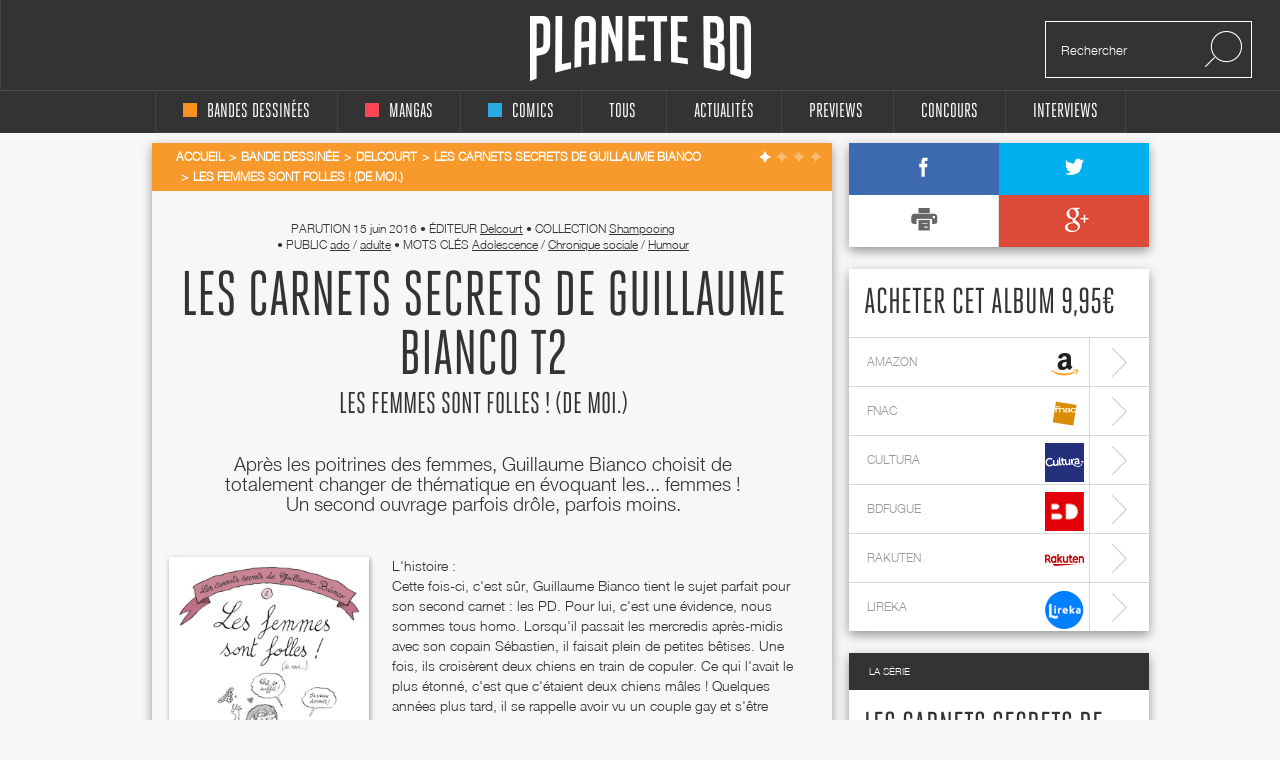

--- FILE ---
content_type: text/html; charset=utf-8
request_url: https://www.google.com/recaptcha/api2/aframe
body_size: 268
content:
<!DOCTYPE HTML><html><head><meta http-equiv="content-type" content="text/html; charset=UTF-8"></head><body><script nonce="MLCa8zP4CvDxj79c19O5zQ">/** Anti-fraud and anti-abuse applications only. See google.com/recaptcha */ try{var clients={'sodar':'https://pagead2.googlesyndication.com/pagead/sodar?'};window.addEventListener("message",function(a){try{if(a.source===window.parent){var b=JSON.parse(a.data);var c=clients[b['id']];if(c){var d=document.createElement('img');d.src=c+b['params']+'&rc='+(localStorage.getItem("rc::a")?sessionStorage.getItem("rc::b"):"");window.document.body.appendChild(d);sessionStorage.setItem("rc::e",parseInt(sessionStorage.getItem("rc::e")||0)+1);localStorage.setItem("rc::h",'1763941641361');}}}catch(b){}});window.parent.postMessage("_grecaptcha_ready", "*");}catch(b){}</script></body></html>

--- FILE ---
content_type: text/css
request_url: https://static.planetebd.com/sw-combine/459cb1dc4fa76b8c3948dfa4933b8890.css?v=312
body_size: 20731
content:
html,body,div,span,applet,object,iframe,h1,h2,h3,h4,h5,h6,p,blockquote,pre,a,abbr,acronym,address,big,cite,code,del,dfn,em,img,ins,kbd,q,s,samp,small,strike,strong,sub,sup,tt,var,b,u,i,center,dl,dt,dd,ol,ul,li,fieldset,form,label,legend,table,caption,tbody,tfoot,thead,tr,th,td,article,aside,canvas,details,figcaption,figure,footer,header,hgroup,menu,nav,section,summary,time,mark,audio,video{margin:0;padding:0;border:0;font-size:100%;vertical-align:baseline}*{box-sizing:border-box}*:before,*:after{box-sizing:border-box}::-webkit-input-placeholder{color:inherit}::-moz-placeholder{color:inherit;opacity:1}input[type=tel],input[type=url],input[type=password],input[type=text],input[type=email],input[type=reset],input[type=button],input[type=submit]{-webkit-appearance:none;-webkit-border-radius:0}button,textarea{-webkit-appearance:none;-webkit-border-radius:0}article,aside,details,figcaption,figure,footer,header,hgroup,menu,nav,section{display:block}img{vertical-align:middle}ol,ul{list-style:none}blockquote,q{quotes:none}blockquote:before,blockquote:after{content:'';content:none}q:before,q:after{content:'';content:none}table{border-collapse:collapse;border-spacing:0}a[href],label[for],select{cursor:pointer}input[type=checkbox],input[type=radio]{cursor:pointer}button{padding:0;overflow:visible;cursor:pointer}input[type=button],input[type=image],input[type=reset],input[type=submit]{padding:0;overflow:visible;cursor:pointer}button::-moz-focus-inner{border:0}input[type=button]::-moz-focus-inner,input[type=image]::-moz-focus-inner,input[type=reset]::-moz-focus-inner,input[type=submit]::-moz-focus-inner{border:0}.hide{position:absolute !important;left:-9999em !important}.clearfix:after{content:"";display:block;clear:both}h1,h2,h3,h4,h5,h6{font-weight:normal}strong{font-weight:bold}em{font-style:italic}del{text-decoration:line-through}th,td{vertical-align:top}th{font-weight:normal;text-align:left}address,cite,dfn{font-style:normal}abbr,acronym{border-bottom:1px dotted #999;cursor:help}sub{position:relative;font-size:75%;line-height:0}sup{position:relative;font-size:75%;line-height:0;top:-0.5em}sub{bottom:-0.25em}textarea{overflow:auto}body{font:13px/18px 'HelveticaNeueLight','Arial',sans-serif;color:#333;background:#f7f7f7;-webkit-text-size-adjust:none}input,textarea,select,button{outline:none;font-family:'HelveticaNeueLight','Arial',sans-serif}a{text-decoration:none;color:inherit}a:hover{text-decoration:underline}.container{position:relative;width:998px;margin:0 auto;z-index:2}@font-face{font-family:'HelveticaNeueLight';src:url(/styles/originalversion/frontend/fonts/HelveticaNeueLight.woff?_sw=312) format("woff"),url(/styles/originalversion/frontend/fonts/HelveticaNeueLight.woff2?_sw=312) format("woff2");font-weight:normal;font-style:normal}@font-face{font-family:'HelveticaNeue-ThinCond';src:url(/styles/originalversion/frontend/fonts/HelveticaNeue-ThinCond.woff?_sw=312) format("woff"),url(/styles/originalversion/frontend/fonts/HelveticaNeue-ThinCond.woff2?_sw=312) format("woff2");font-weight:normal;font-style:normal}@font-face{font-family:'DINPro-CondLight';src:url(/styles/originalversion/frontend/fonts/DINPro-CondLight.woff?_sw=312) format("woff"),url(/styles/originalversion/frontend/fonts/DINPro-CondLight.woff2?_sw=312) format("woff2");font-weight:500;font-style:normal}@font-face{font-family:'DINPro-CondLight';src:url(/styles/originalversion/frontend/fonts/DINPro-CondLight.woff?_sw=312) format("woff"),url(/styles/originalversion/frontend/fonts/DINPro-CondLight.woff2?_sw=312) format("woff2");font-weight:normal;font-style:normal}@font-face{font-family:'HEROICCONDENSED';src:url(/styles/originalversion/frontend/fonts/HEROICCONDENSED-REGULAR.woff?_sw=312) format("woff"),url(/styles/originalversion/frontend/fonts/HEROICCONDENSED-REGULAR.woff2?_sw=312) format("woff2");font-weight:300;font-style:normal}@font-face{font-family:'HEROICCONDENSED';src:url(/styles/originalversion/frontend/fonts/HEROICCONDENSED-REGULAR.woff?_sw=312) format("woff"),url(/styles/originalversion/frontend/fonts/HEROICCONDENSED-REGULAR.woff2?_sw=312) format("woff2");font-weight:normal;font-style:normal}.container-error .container{width:100%;height:100%;padding:0}.container-error .content{width:90%;margin:2% 5%;padding:0}.container-error .box-white{width:100%}.container-error .box-white h2{line-height:30px}.banner{text-align:center;padding-top:5px;padding-bottom:5px}.homepage .banner{padding-top:186px}.main-slider{background:#f7f7f7;box-shadow:0 4px 10px rgba(0,0,0,0.4);margin:0px -5px 29px 10px;position:relative;overflow:hidden}.main-slider .img{background:rgba(0,0,0,0) none repeat scroll 50% 50% / cover;bottom:-17px;left:272px;position:absolute;right:155px}.main-slider .img img{display:block}.main-slider .slide-off{position:relative;overflow:hidden;float:left;width:32px}.main-slider .slide-off img{width:100%}.main-slider .slide{float:left;position:absolute;margin-right:-160px;padding-right:160px;width:100%}.main-slider .image{overflow:hidden}.main-slider .image img{width:100%;top:-17px}.main-slider h2{font-family:'HEROICCONDENSED';line-height:32px;font-size:32px;font-weight:300;padding:5px 0 5px 0;text-transform:uppercase;margin-top:-10px}.main-slider h2 strong{font-weight:normal}.main-slider p a,.main-slider p span{font-weight:normal}.main-slider h4 span,.main-slider h4 a{font-weight:normal;line-height:14px}.main-slider p{font-size:14px;line-height:19px;padding-top:3px}.main-slider h4{font-size:11px;color:#000;font-weight:300;line-height:17px}.main-slider .stars{font-size:0;line-height:normal;padding:3px 4px 0;padding-bottom:15px}.main-slider .stars span{display:block;font-size:12px;font-weight:normal;padding:5px 10px 0px 2px;text-transform:uppercase}.main-slider .stars.yellow span{color:#f7931e}.main-slider .stars.red span{color:#fc4854}.main-slider .stars.blue span{color:#28abe1}.main-slider .stars img{display:inline-block;margin-right:2px;width:13px;height:13px}.main-slider .label{font-size:15px;height:26px;font-weight:normal;text-transform:uppercase;padding:4px 0 4px 35px;font-family:'HelveticaNeue-ThinCond','Arial'}.main-slider .label.blue{background:#28abe1}.main-slider .label.red{background:#fc4854}.main-slider .label.yellow{background:#f8931f}.main-slider .text{float:left;width:272px;font-size:14px;font-weight:300;line-height:20px;padding:10px 20px 1px 15px;height:425px}.body{padding-bottom:52px}.body.pp{padding-top:120px}.body:after{content:"";display:block;clear:both}.content{float:left;margin:0 0 0 11px;width:680px}.homepage .content{width:668px}.homepage .sidebar{margin-right:-7px}.comments.box-white{margin-top:22px;min-height:500px;margin-bottom:20px}.comments h2{font-size:30px;color:#333333;font-weight:300;line-height:normal;padding:15px 20px;font-family:"HEROICCONDENSED";text-transform:uppercase}.comments h2 span{font-weight:normal}.albums-results{position:relative;overflow:hidden;padding-bottom:40px;margin:40px 27px 0 60px;padding-right:20px}.albums-results .next{position:absolute;top:30px;right:0}.albums-results li{float:left;padding-right:24px}.box-white{background:#fff;margin-bottom:10px;box-shadow:0 4px 10px rgba(0,0,0,0.4)}.box-white.grey{background:#f7f7f7;margin-bottom:27px}.box-white.contestHome{background:#fff;margin-bottom:20px}.box-white.social_network{padding:10px 10px 10px 10px}.box-white hr{height:1px;opacity:0.3}.breadcrumbs{background:#333;line-height:20px;padding:4px 24px;color:#fff;overflow:hidden;text-transform:uppercase;font-weight:600}.breadcrumbs li.active{opacity:1}.breadcrumbs li.star{position:relative;top:-1px}.breadcrumbs .stars{position:absolute;top:4px;font-size:0;right:9px}@-moz-document url-prefix(){.breadcrumbs .stars{position:absolute;top:8px;font-size:0;right:9px;}.btn.btn-green-contact{font-weight:100}}.breadcrumbs .stars img{margin-left:4px}.breadcrumbs.blue{background:#29aae3;color:#fff;padding-right:80px;position:relative;font-family:"HelveticaNeueLight"}.breadcrumbs.blue.hh li{opacity:1}.breadcrumbs.blue.hh li.active{opacity:1}.breadcrumbs.blue.hh li.active:before{opacity:1}.breadcrumbs.blue li{opacity:1}.breadcrumbs.red{background:#fc4756;color:#fff;padding-right:80px;position:relative;font-family:"HelveticaNeueLight"}.breadcrumbs.red.hh li{opacity:1}.breadcrumbs.red.hh li.active{opacity:1}.breadcrumbs.red.hh li.active:before{opacity:1}.breadcrumbs.red li{opacity:1}.breadcrumbs.yellow{background:#f7992b;color:#fff;padding-right:80px;position:relative;font-family:"HelveticaNeueLight"}.breadcrumbs.yellow.hh li{opacity:1}.breadcrumbs.yellow.hh li.active{opacity:1}.breadcrumbs.yellow.hh li.active:before{opacity:1}.breadcrumbs.yellow li{opacity:1}.breadcrumbs li+li:before{content:">";float:left;padding:0 5px}.breadcrumbs a{color:inherit}.breadcrumbs li{opacity:1;float:left;font-size:12px}.album-details,.signer-details,.series-details,.contest-details,.last-interview-details,.last-news-details{padding:17px 35px 17px 17px}.who-are-we-details,.contact-us-details,.advert-details,.legal-info-details,.long-text{padding:17px 17px 17px 17px}.contest-details{overflow:auto;height:100%}.interview-details{text-transform:none;padding:17px 17px 17px 17px}.contest-details .text{margin-left:214px}.contest-details .text a.series_contest_name{text-decoration:underline}.album-details h2{font-size:19px;line-height:20px;font-weight:300;text-align:center;padding:5px 15px 25px;max-width:560px;margin:auto;font-family:"HelveticaNeueLight"}.album-details h2.album-title{font-size:30px;line-height:25px;font-weight:400;text-align:center;padding:5px 15px 31px;min-height:55px;text-transform:uppercase;font-family:"HEROICCONDENSED"}.signer-details h2{font-size:30px;line-height:25px;font-weight:400;text-align:center;padding:5px 15px 31px;min-height:55px;text-transform:uppercase;font-family:"HEROICCONDENSED"}.series-details h2{font-size:30px;line-height:20px;font-weight:400;text-align:center;min-height:30px;text-transform:uppercase;font-family:"HEROICCONDENSED"}.contest-details h2{font-size:30px;line-height:20px;font-weight:400;text-align:center;min-height:30px;text-transform:uppercase;font-family:"HEROICCONDENSED";margin-top:10px}.interview-details h2,.last-interview-details h2,.who-are-we-details h2,.contact-us-details h2,.advert-details h2,.legal-info-details h2,.long-text h2,.last-news-details h2{font-size:27px;line-height:20px;font-weight:normal;text-align:center;min-height:30px;text-transform:uppercase;font-family:"HEROICCONDENSED";margin-top:10px}.album-details h1,.signer-details h1{font-size:63px;line-height:normal;font-family:"HEROICCONDENSED";font-weight:normal;text-transform:uppercase;text-align:center;padding:2px}.signer-details h1.nickname-author-block,.last-interview-details h1.nickname-author-block{min-height:120px}.series-details h1{font-size:63px;line-height:normal;font-family:"HEROICCONDENSED";font-weight:normal;text-transform:uppercase;text-align:center;padding:2px}.contest-details h1{font-size:50px;line-height:normal;font-family:"HEROICCONDENSED";font-weight:normal;text-transform:uppercase;text-align:center;padding:2px}.interview-details h1,.last-interview-details h1,.who-are-we-details h1,.contact-us-details h1,.advert-details h1,.last-news-details h1{font-size:50px;line-height:normal;font-family:"HEROICCONDENSED";font-weight:normal;text-transform:uppercase;text-align:center;padding:2px}.album-details .meta,.signer-details .meta,.series-details .meta,.contest-details .meta,.interview-details .meta,.last-interview-details .meta,.last-news-details .meta{text-align:center;padding:13px 0;font-size:12px;text-transform:uppercase;line-height:16px;font-family:HelveticaNeueLight}.album-details .meta a,.album-details .meta span,.signer-details .meta a,.signer-details .meta span,.series-details .meta a,.series-details .meta span,.contest-details .meta span,.interview-details .meta span,.last-interview-details .meta span,.last-news-details .meta span{font-weight:300;text-transform:none;font-family:HelveticaNeueLight}.album-details .meta a,.signer-details .meta a,.series-details .meta a,.interview-details .meta a,.last-interview-details .meta a,.last-news-details .meta a{text-decoration:underline;color:inherit}.contest-details .meta a{text-decoration:underline;color:inherit;text-transform:capitalize;font-size:12px;font-weight:lighter}.album-details .image .signer-details .image,.last-interview-details .image{padding-bottom:10px}.who-are-we-details .image,.contact-us-details .image,.advert-details .image{padding-bottom:10px;float:left;width:100px;height:100px;padding-top:8px;margin-bottom:20px;margin-left:15px}.album-details .image img,.signer-details .image img,.series-details .image img,.contest-details .image img,.interview-details .image img,.last-interview-details .image img{width:100%;height:auto}.contact-us-details .image img,.advert-details .image img{width:100px;height:100px}.album-details .entry,.series-details .entry,.contest-details .entry{font-size:14px;line-height:20px;font-weight:300;padding:17px 0 24px;text-transform:none}.signer-details .entry{font-size:14px;line-height:20px;font-weight:300;padding:17px 0 0px;text-transform:none;margin-left:23%;margin-top:-7%}.last-interview-details .entry,.who-are-we-details .entry,.contact-us-details .entry,.advert-details .entry,.last-news-details .entry{font-size:14px;line-height:20px;font-weight:300;text-transform:none}.interview-details .entry{font-size:14px;line-height:20px;font-weight:300;min-height:338px;text-transform:none}.interview-details .entry h4,.last-interview-details .entry h4,.who-are-we-details .entry h4,.contact-us-details .entry h4,.advert-details .entry h4,.last-news-details .entry h4{line-height:27px;font-size:12px;font-family:'HelveticaNeueLight','Arial',sans-serif;font-weight:normal;text-transform:none}.interview-details .entry h4 span,.last-interview-details .entry h4 span,.who-are-we-details .entry h4 span,.contact-us-details .entry h4 span,.advert-details .entry h4 span,.last-news-details .entry h4 span{line-height:18px}.album-details .entry p,.signer-details .entry p,.series-details .entry p,.contest-details .entry p,.interview-details .entry p,.last-interview-details .entry p,.who-are-we-details .entry p,.contact-us-details .entry p,.advert-details .entry p,.last-news-details .entry p{padding-bottom:20px}.advert-details .entry p a.advert-company-image{margin-left:35px}.advert-details .entry p a.advert-company-link{text-decoration:underline}.album-details .entry .meta.bottom,.signer-details .entry .meta.bottom,.series-details .entry .meta.bottom,.contest-details .entry .meta.bottom,.interview-details .entry .meta.bottom,.last-interview-details .entry .meta.bottom,.last-news-details .entry .meta.bottom{text-align:left}.album-details .entry .meta.bottom h4,.signer-details .entry .meta.bottom h4,.series-details .entry .meta.bottom h4,.contest-details .entry .meta.bottom h4,.interview-details .entry .meta.bottom h4,.last-interview-details .entry .meta.bottom h4,.last-news-details .entry .meta.bottom h4{font-size:12px}.album-details h4,.signer-details h4,.series-details h4 .contest-details h4,.interview-details h4,.last-interview-details h4,.last-news-details h4{font-size:14px;font-weight:normal;font-family:HelveticaNeueLight}.album-details .copy,.series-details .copy{font-size:14px;font-weight:300;line-height:normal;padding-bottom:20px;clear:both}.interview-details .copy{font-size:12px;font-weight:300;line-height:normal;text-transform:none;text-align:center}.last-interview-details .titles{min-height:110px}.last-news-details .titles{min-height:25px}.last-news-details .titles h2{text-align:left;line-height:25px;min-height:25px}.signer-details .copy,.contest-details .copy,.last-interview-details .copy,.last-news-details .copy{font-weight:300;line-height:normal;float:left;margin-right:10px;text-align:center;font-size:11px}.album-details .gallery ul,.signer-details .gallery ul,.series-details .gallery ul,.contest-details .gallery ul,.interview-details .gallery ul,.last-interview-details .gallery ul{margin:0 -8px}.album-details .gallery li,.signer-details .gallery li,.series-details .gallery li,.contest-details .gallery li,.interview-details .gallery li,.last-interview-details .gallery li{float:left;width:33.3%;padding:0 8px}.album-details .gallery img,.signer-details .gallery img,.series-details .gallery img,.contest-details .gallery img,.interview-details .gallery img,.last-interview-details .gallery img{margin-bottom:12px;width:100%}.album-details .left-side,.signer-details .left-side,.series-details .left-side,.contest-details .left-side,.interview-details .left-side,.last-interview-details .left-side,.last-news-details .left-side{float:left;width:200px;margin-right:23px}.album-details .rate,.signer-details .rate,.series-details .rate,.contest-details .rate,.last-interview-details .rate{box-shadow:1px 2px 5px rgba(0,0,0,0.4);text-align:center;margin-bottom:10px;padding-bottom:22px;font-family:HelveticaNeueLight}.interview-details .rate{box-shadow:1px 2px 5px rgba(0,0,0,0.4);text-align:center;margin-bottom:10px}.album-details .rate img,.signer-details .rate img,.series-details .rate img,.contest-details .rate img,.interview-details .rate img,.last-interview-details .rate img{margin-right:0}.album-details .rate li,.signer-details .rate li,.series-details .rate li,.contest-details .rate img,.last-interview-details .rate img{padding-bottom:10px}.album-details .rate ul,.signer-details .rate ul,.series-details .rate ul,.contest-details .rate ul,.interview-details .rate ul,.last-interview-details .rate ul{padding:17px 20px 0 0}.album-details .rate span,.signer-details .rate span,.series-details .rate span,.contest-details .rate span,.interview-details .rate span,.last-interview-details .rate span{display:inline-block;width:80px;font-size:12px;text-transform:uppercase;font-weight:300;margin-right:15px;text-align:right}.album-details .author-info,.signer-details .author-info,.series-details .author-info,.contest-details .author-info,.interview-details .author-info{box-shadow:1px 2px 5px rgba(0,0,0,0.4);text-align:center;padding:35px 20px 15px;margin-bottom:10px}.album-details .author-info-optionnal{text-align:center;padding:35px 20px 15px;margin-bottom:10px}.interview-details .author-info h3{line-height:25px}.last-interview-details .author-info,.last-news-details .author-info{box-shadow:1px 2px 5px rgba(0,0,0,0.4);text-align:center;padding:15px 20px 15px;margin-bottom:25px}.contact-us-details .author-info,.advert-details .author-info{display:inline-block;box-shadow:1px 2px 5px rgba(0,0,0,0.4);text-align:center;padding-top:15px;width:300px;margin-bottom:25px;margin-right:10px;margin-left:10px}.who-are-we-details .author-info{display:inline-block;box-shadow:1px 2px 5px rgba(0,0,0,0.4);text-align:center;padding-top:15px;width:46%;margin-bottom:25px;margin-right:10px;margin-left:10px}.interview-details .author-info-text-interview{box-shadow:1px 2px 5px rgba(0,0,0,0.4);text-align:center;padding:10px 10px 10px 10px;margin-bottom:10px;float:left;height:100%;width:300px;margin-top:20px}.interview-text-articleBody{display:inline-block}.interview-details .author-info-text-interview img{float:left;margin-top:8px;margin-right:15px;margin-left:10px}.interview-details .author-info-text-interview .author-text{text-transform:none;margin-top:8px;font-family:HelveticaNeueLight;font-size:12px;font-weight:normal;text-align:left}.interview-details .t12{text-transform:none}.interview-details .t12 a{text-decoration:underline}.interview-details .gray_text{text-transform:none;font-size:12px;font-weight:normal;font-family:'HelveticaNeueLight','Arial',sans-serif;color:#000}.introduction-interview-text{overflow:hidden;height:auto}.album-details .author-info .date,.album-details .author-info-optionnal .date,.signer-details .author-info .date,.series-details .author-info .date,.contest-details .author-info .date,.interview-details .author-info .date,.interview-details .author-info .date,.last-interview-details .author-info .date,.last-news-details .author-info .date{font-size:12px;font-weight:300;text-transform:uppercase}.album-details .author-info img,.album-details .author-info-optionnal img,.signer-details .author-info img,.series-details .author-info img,.contest-details .author-info img,.interview-details .author-info img{margin-bottom:25px}.last-interview-details .author-info img,.who-are-we-details .author-info img,.contact-us-details .author-info img,.advert-details .author-info img,.last-news-details .author-info img{margin-bottom:15px}.album-details .author-info h3{line-height:25px}.album-details .author-info-optionnal h3{font-size:25px;font-family:"HEROICCONDENSED";font-weight:normal;text-transform:uppercase;font-weight:300;text-align:center;line-height:25px}.album-details .author-info-optionnal h3 span{font-weight:normal;font-size:25px;width:auto;margin:auto}.album-details h3,.signer-details h3,.series-details h3,.contest-details h3,.interview-details h3,.last-interview-details h3,.who-are-we-details h3,.contact-us-details h3,.advert-details h3,.last-news-details h3{font-size:25px;font-family:"HEROICCONDENSED";font-weight:normal;text-transform:uppercase;font-weight:300}.album-details h3 span,.signer-details h3 span,.series-details h3 span,.contest-details h3 span,.interview-details h3 span,.last-interview-details h3 span,.who-are-we-details h3 span,.contact-us-details h3 span,.advert-details h3 span,.last-news-details h3 span{font-weight:normal}.album-details .entry,.signer-details .entry,.series-details .entry,.contest-details .entry,.interview-details .entry,.last-interview-details .entry,.who-are-we-details .entry,.contact-us-details .entry,.advert-details .entry,.last-news-details .entry{overflow:hidden}.album-details .meta.bottom{text-align:left}.album-details .meta.bottom span.entitled{font-size:13px;font-weight:500}.search-form{margin:42px 52px 27px;border:1px solid #cccccc;position:relative;border-radius:28px}.search-form button{position:absolute;top:0;right:0;background:none;border:0;margin:13px}.search-form input{font-size:36px;border:0;width:100%;background:none;padding:5px 30px;text-transform:uppercase;height:56px;padding-right:80px;color:#333333;font-family:"HEROICCONDENSED";font-weight:normal}.search-results,.interview-results,.news-results{font-size:12px;color:#333333;padding:0 22px 20px}.search-results.intro{padding-top:29px}.search-results section,.interview-results section,.news-results section{margin-left:-15px;font-size:0}.search-results article,.interview-results article{padding-left:15px;display:inline-block;padding-bottom:15px;vertical-align:top;width:25%}.news-results article{padding-left:10px;display:inline-block;padding-bottom:10px;vertical-align:top;width:50%}.search-results article.featured{width:33.3%}.search-results .image{box-shadow:0 2px 5px rgba(0,0,0,0.2)}.search-results .image img{width:100%}.interview-results .image img{width:100px;height:100px;margin-left:0px;margin-top:21px;margin-right:0px;margin-bottom:5px}.search-results .holder .date{font-size:39px;font-family:'HEROICCONDENSED';font-weight:normal;line-height:40px;text-align:center;padding-top:112px}.search-results .cat,.interview-results .cat{font-size:10px;text-transform:uppercase;color:#29abe2;line-height:18px}.search-results section+section,.interview-results section+section,.news-results section+section{margin-top:10px}.search-results section+section:before,.interview-results section+section:before,.news-results section+section:before{content:"";border-top:2px solid #e5e5e5;margin-left:15px;display:block}.search-results .item+.item{margin-top:13px}.search-results .item .text{vertical-align:middle}.search-results .cat:first-child,.interview-results .cat:first-child{padding-bottom:0;margin-bottom:-2px}.search-results .featured .cat{padding:3px 0 0}.last-news-details .yellow .cat,.news-results .thumbnail .yellow .cat{text-transform:uppercase;color:#f6911b}.last-news-details .red .cat,.news-results .thumbnail .red .cat{text-transform:uppercase;color:#fc4755}.last-news-details .blue .cat,.news-results .thumbnail .blue .cat{text-transform:uppercase;color:#29abe2}.search-results .yellow .cat,.interview-results .yellow .cat{color:#f6911b}.search-results .red .cat,.interview-results .red .cat{color:#fc4755}.last-news-details .yellow .cat span,.last-news-details .red .cat span,.last-news-details .blue .cat span,.news-results .thumbnail .yellow .cat span,.news-results .thumbnail .red .cat span,.news-results .thumbnail .blue .cat span{color:#000000}.search-results a,.interview-results a,.news-results a{color:inherit}.search-results h4,.interview-results h4,.news-results h4{font-size:10px;color:#333333;padding-bottom:22px;margin-top:-3px;line-height:20px;text-transform:uppercase;font-weight:400}.search-results h2{font-size:19px;color:#333333;line-height:normal;line-height:22px;padding:10px 0 0;font-family:"HEROICCONDENSED";text-transform:uppercase}.last-news-details .right-side{float:right;width:320px;height:145px;margin-right:-3%;margin-left:3%}.last-news-details p{font-size:14px;line-height:20px;font-weight:300;text-transform:none}.last-news-details .image{width:316px;height:144px}.last-news-details .image img{width:100%;height:100%}.interview-results h2,.news-results h2{font-size:19px;color:#333333;line-height:22px;padding:3px 0 3px;font-family:"HEROICCONDENSED";text-transform:uppercase}.search-results .featured h4{font-size:10px;padding-bottom:12px;margin-top:-3px;padding-top:5px}.search-results .featured h2{font-size:25px;padding:7px 0 0}.search-results .featured h2:last-child{padding-bottom:20px;line-height:23px;padding-top:5px}.search-results .featured.holder h2{font-size:39px;line-height:32px;text-align:center;color:#4b4b4b;margin:-7px 0 10px;text-transform:uppercase}.search-results .rating{margin:-3px 0 -5px;position:relative}.search-results .rating img{margin:0}.mark-information{text-align:right;background:#fff;bottom:100%;color:#999999;display:block;margin-bottom:15px;border-bottom:3px solid #333333;border-top:3px solid #333333;opacity:0;padding:5px;left:-12%;right:0;z-index:12;pointer-events:none;position:absolute;width:160px;transform:translateY(10px);transition:all .25s ease-out;box-shadow:2px 2px 6px rgba(0,0,0,0.28)}.mark-information:after{border-left:solid transparent 10px;border-right:solid transparent 10px;border-top:solid #333333 10px;bottom:-10px;content:" ";height:0;left:50%;margin-left:-13px;position:absolute;width:0}.mark-information h2{text-align:right;color:#999999;line-height:17px;font-size:17px;font-weight:normal;text-transform:uppercase;font-family:"HEROICCONDENSED";margin:0;padding:0}.rating:hover .mark-information{opacity:1;pointer-events:auto;transform:translateY(0px)}.rate ul li{position:relative}.featured .mark-information{left:7%}.rate .mark-information{left:12%}.rate ul li:hover .mark-information{opacity:1;pointer-events:auto;transform:translateY(0px)}.featured .mark-information h2{text-align:right;color:#999999;line-height:17px;font-size:17px;font-weight:normal;text-transform:uppercase;font-family:"HEROICCONDENSED";margin:0;padding:0}.featured .mark-information h2:last-child{line-height:17px;padding:0}.main-slider .stars{position:relative}.main-slider .stars:hover .mark-information{opacity:1}.main-slider .stars .mark-information{top:30%;bottom:-155%;left:15%}.main-slider .stars .mark-information:before{border-left:solid transparent 10px;border-right:solid transparent 10px;border-bottom:solid #333333 10px;bottom:95px;content:" ";height:0;left:10%;margin-left:-13px;position:absolute;width:0}.main-slider .stars .mark-information:after{border:0;content:none}.author_information .rating{position:relative;white-space:nowrap}.author_information .rating .mark-information{left:24%}.author_information .rating .mark-information h2{text-align:right;color:#999999;line-height:17px;font-size:17px;font-weight:normal;text-transform:uppercase;font-family:"HEROICCONDENSED";margin:0;padding:0}.search-results .text{background:#f7f7f7;box-shadow:0 2px 5px rgba(0,0,0,0.2);padding:10px;text-align:center}.interview-results .thumbnail{background:#f7f7f7;box-shadow:0 2px 5px rgba(0,0,0,0.2);text-align:center;padding-right:10px;padding-left:10px;height:231px}.news-results .image img{width:100%;height:144px}.news-results .text{padding-right:10px;padding-left:10px;padding-top:5%}.news-results .thumbnail{background:#f7f7f7;box-shadow:0 2px 5px rgba(0,0,0,0.2);text-align:center;padding:0;height:50%}.news-results .thumbnail .cat{font-size:12px}.news-results .thumbnail h4{font-size:12px}.search-results .head-bar{padding-bottom:6px;margin-bottom:22px;text-transform:uppercase;overflow:hidden;border-bottom:1px solid #d8d8d8}.search-results .head-bar .label{float:left}.search-results .head-bar a{color:#333;text-decoration:none}.search-results .head-bar .dr{background:url(/styles/originalversion/frontend/img/ico_sort.png?_sw=312) no-repeat 100% 50%;padding-right:15px;display:inline-block}.search-results .head-bar .sort{float:left;padding-left:30px}.search-results .head-bar .right{float:right;padding:0 15px;color:#999}.search-results.archive h1{font-size:36px;font-family:'HEROICCONDENSED';text-transform:uppercase;line-height:normal;padding:30px 7px 39px;border-bottom:2px solid #e5e5e5}.search-results .clock{margin:-20px 0 0}.search-results.archive h3{font-size:12px;color:#000;padding:12px 15px 9px;text-transform:uppercase}.search-results.archive section article a.coming_soon_presentation{text-decoration:none}.search-results.series_albums h1{font-size:30px;font-family:'HEROICCONDENSED';text-transform:uppercase;line-height:normal;padding:15px 0 4px 14px}.search-results.series_albums section+section:before{content:"";border-top:none;margin-left:15px;display:block}.search-results.series_albums section:first-of-type h1:first-of-type{border-top:none}.search-results.series_albums section h1{margin-top:20px;border-top:2px solid #e5e5e5}div#empty_search{text-align:center}.button-center{padding:29px 0 9px;text-align:center}.btn.btn-green{height:40px;min-width:195px;line-height:40px;padding:0 10px;font-size:12px;color:#fff;text-decoration:none;text-transform:uppercase;display:inline-block;background:#89cf89;box-shadow:0 2px 5px rgba(0,0,0,0.2)}.btn.btn-green-news{height:40px;line-height:40px;padding:0 10px;font-size:12px;color:#fff;text-decoration:none;text-transform:uppercase;display:inline-block;background:#89cf89;box-shadow:0 2px 5px rgba(0,0,0,0.2);margin-left:31%;margin-bottom:4px;cursor:pointer}.homepage .box-white{margin-bottom:15px}.tabs-head{overflow:hidden;margin-bottom:20px;box-shadow:inset 0 -20px 4px -15px rgba(0,0,0,0.05)}.tabs-head ul{display:table;width:100%}.tabs-head li{display:table-cell}.tabs-head a{box-shadow:inset 45px 0 66px -25px rgba(0,0,0,0.1);color:#9d9d9d;height:74px;display:block;line-height:74px;text-align:center;text-transform:uppercase;font-family:'HEROICCONDENSED';font-weight:normal;font-size:30px;cursor:pointer}.tabs-head a:hover{color:#000;text-decoration:none;background:#fff;box-shadow:none}.tabs-head .current a{color:#000;text-decoration:none;background:#fff;box-shadow:none}.cols-links{overflow:hidden;padding:50px 35px 70px 0}.cols-links li{padding-bottom:1px}.cols-links .col{float:left;padding-left:30px;font-size:12px;line-height:19px;text-transform:uppercase;width:33.3%}.cols-links h2{font-size:25px;padding-bottom:40px;font-family:'HEROICCONDENSED';font-weight:normal;line-height:normal;text-transform:uppercase}.cols-links .yellow a{color:#ea8612}.cols-links .red a{color:#fc4756}.cols-links .blue a{color:#29abe2}.questions{padding-left:20px;padding-right:20px}.questions .question h2,.last_question h2{font-size:20px;font-family:'HEROICCONDENSED';text-transform:uppercase;min-width:80px;float:left}.questions .question .answers{padding-left:49px;margin-bottom:20px}.questions .last_question p{padding-left:70px}.sidebar{float:right;margin-right:-10px;width:300px}.reset{border-top:1px solid #d8d8d8;margin-top:-10px;overflow:hidden}.reset a{display:block;border-left:1px solid #d8d8d8;padding-left:52px;padding-right:20px;background:url(/styles/originalversion/frontend/img/ico_reset.png?_sw=312) no-repeat 20px 50%;float:right;position:relative;line-height:48px;text-align:right;text-transform:uppercase;font-size:12px;color:#999999;font-weight:700}.arrow-link{display:block;border-top:1px solid #d8d8d8;padding-right:73px;position:relative;line-height:48px;text-align:right;text-transform:uppercase;font-size:12px;color:#999999}.arrow-link-contest{display:inline-block;border-top:1px solid #d8d8d8;padding-right:73px;position:relative;line-height:48px;text-align:right;text-transform:uppercase;font-size:12px;color:#999999;width:100%}.arrow-link-next{display:inline-block;border-top:1px solid #d8d8d8;padding-right:73px;position:relative;line-height:48px;text-align:right;text-transform:uppercase;font-size:12px;color:#999999;width:100%}.arrow-link-previous{display:inline-block;border-top:1px solid #d8d8d8;padding-left:73px;position:relative;line-height:48px;text-align:left;text-transform:uppercase;font-size:12px;color:#999999;width:100%}.arrow-link span.active,.arrow-link-contest span.active,.arrow-link-previous span.active,.arrow-link-next span.active{opacity:1}.box-white .arrow-link,.box-white .arrow-link-contest,.box-white .arrow-link-previous,.box-white .arrow-link-next{padding-right:67px}.box-white .arrow-link-previous{padding-left:67px}.box-white .arrow-link:after,.box-white .arrow-link-contest:after,.box-white .arrow-link-next:after{width:53px}.box-white .arrow-link-previous:before{width:53px}.box-white .arrow-link span,.box-white .arrow-link-contest span,.box-white .arrow-link-next span{padding-left:15px}.box-white .arrow-link-previous span{padding-right:15px}.arrow-link:after,.arrow-link-contest:after,.arrow-link-next:after{display:block;content:"";position:absolute;right:0;top:0;width:60px;height:100%;background:url(/styles/originalversion/frontend/img/ico_r.png?_sw=312) no-repeat 50% 50%;border-left:1px solid #d8d8d8}.arrow-link-previous:before{display:block;content:"";position:absolute;left:0;top:0;width:60px;height:100%;background:url(/styles/originalversion/frontend/img/ico_l.png?_sw=312) no-repeat 50% 50%;border-right:1px solid #d8d8d8}.album-links h2{padding:17px 15px}.album-links img{margin:7px -8px 0 0;float:right}.album-links a{display:block;border-top:1px solid #d8d8d8;padding-right:73px;position:relative;font-weight:normal;padding-left:18px;line-height:48px;text-transform:uppercase;font-size:12px;color:#999999;font-family:HelveticaNeueLight}.album-links a span{color:#000}.album-links a:after{display:block;content:"";position:absolute;right:0;top:0;width:60px;height:100%;background:url(/styles/originalversion/frontend/img/ico_r.png?_sw=312) no-repeat 50% 50%;border-left:1px solid #d8d8d8}.widget.preview img{width:100%}.widget.contest img{width:100%}.widget.ad_300x250{margin-bottom:12px}.widget.ad_300x250 img{width:300px}.widget-share{overflow:hidden}.widget-share .links{margin-right:-2px}.widget-share a{float:left;width:50%;height:52px;background:#fff;margin-left:-1px;border-left:1px solid #dedede;text-align:center;line-height:52px}.widget-share a.fb{background:#3d6aae}.widget-share a.tw{background:#00afee;border-color:#3d6aae}.widget-share a.g_plus{background:#dc4a38}.widget-share a img{margin-top:3%}.widget{margin-bottom:22px;position:relative;background:#fff;box-shadow:0 4px 10px rgba(0,0,0,0.4);font-family:HelveticaNeueLight}.widget.preview{background:#333}.widget.preview .text{padding:0 20px 17px;position:relative;font-size:14px;line-height:20px;font-weight:300}.widget.preview.yellow .text{color:#f7931e}.widget.preview.red .text{color:#fc4756}.widget.preview.blue .text{color:#29abe2}.widget.preview .text:after{content:"";position:absolute;left:30px;top:100%;width:0;height:0;border-style:solid;border-width:0 40px 40px 0;border-color:transparent #333 transparent transparent}.widget.preview .text h2{line-height:30px;font-size:27px;font-weight:300}.widget.preview.yellow .text h2{color:#f7931e}.widget.preview.red .text h2{color:#fc4756}.widget.preview.blue .text h2{color:#29abe2}.widget.preview .text h2 strong{font-weight:normal}.widget.preview h3{color:#fff;padding:5px 22px 0}.widget.preview h3 img{position:absolute;left:92%;width:30px;height:19px;margin-top:2px;margin-left:-13px}.widget.contest{background:#333}.widget.contest .text{padding:0 20px 17px;position:relative;font-size:14px;line-height:20px;font-weight:300}.widget.contest.yellow .text{color:#f7931e}.widget.contest.red .text{color:#fc4756}.widget.contest.blue .text{color:#29abe2}.widget.contest .text:after{content:"";position:absolute;left:30px;top:100%;width:0;height:0;border-style:solid;border-width:0 40px 40px 0;border-color:transparent #333 transparent transparent}.widget.contest .text h2{line-height:30px;font-size:27px;font-weight:300}.widget.contest.yellow .text h2{color:#f7931e}.widget.contest.red .text h2{color:#fc4756}.widget.contest.blue .text h2{color:#29abe2}.widget.contest .text h2 strong{font-weight:normal}.widget.contest h3{color:#fff;line-height:15px;padding-top:15px;padding-bottom:15px}.widget.contest h3 img{position:absolute;left:92%;width:30px;height:19px;margin-top:2px;margin-left:-13px}.widget .images{overflow:hidden;text-align:center;padding:12px 0 10px;font-size:0;margin:0 -10px}.widget .images li{display:inline-block;width:33.3%;margin-bottom:20px}.widget .series,.widget .albums{padding:20px 15px;font-size:12px;line-height:20px}.widget .author_information{padding:20px 15px;font-size:12px;line-height:20px}.widget .author_information .image{float:right;margin:0 2px;margin-left:20px}.widget .author_information span.entitled{text-decoration:underline;cursor:pointer}.widget .author_information span.entitled_public{text-decoration:underline;text-transform:capitalize;cursor:pointer}.widget .author_information .border{border-top:1px solid #e5e5e5;width:100%;margin-left:-15px;margin-top:9px;margin-bottom:9px}.widget .author_information a{color:inherit;text-decoration:none;padding-right:3px}.widget .author_information a:hover{text-decoration:underline}.widget .last_contest_winners_list .border{border-top:1px solid #e5e5e5;width:100%;margin-left:-15px;margin-top:9px;margin-bottom:9px}.widget .contest_settlement{padding:18px 15px 10px;font-size:12px;line-height:18px}.widget .contest_settlement div.rule{margin-bottom:8px}.widget .contest_information .text{padding:12px 15px;font-size:12px;line-height:14px}.widget .contest_information .text .entry{margin-top:8px}.widget .contest_information .text .entry span.targeted_public{text-decoration:underline;text-transform:capitalize}.widget .contest_information .arrow-link{display:block;border-top:1px solid #d8d8d8;padding-right:73px;position:relative;line-height:15px;text-align:right;text-transform:uppercase;font-size:12px;color:#999999;padding-bottom:12px}.widget .last_contest_winners_list .text{padding:12px 15px;font-size:12px;line-height:17px}.widget .last_contest_winners_list .text .entry{margin-top:8px}.widget .last_contest_winners_list .text .entry span.targeted_public{text-decoration:underline;text-transform:capitalize}.widget .author_information h2{text-transform:uppercase;font-size:24px;line-height:normal;font-family:'HEROICCONDENSED';font-weight:normal}.widget .other_signers{padding:20px 15px;font-size:12px;line-height:20px}.widget .author{padding:20px 15px 20px;font-size:12px;line-height:20px;overflow:hidden}.widget .author a{color:inherit;text-decoration:none;padding-right:3px}.widget .author a:hover{text-decoration:underline}.widget .author .image{float:right;margin:10px 2px;margin-left:20px}.widget .series a{color:inherit;text-decoration:none;padding-right:3px}.widget .series a:hover{text-decoration:underline}.widget h2{text-transform:uppercase;font-size:36px;line-height:normal;font-family:'HEROICCONDENSED';font-weight:normal}.widget h3{background:#333;line-height:37px;font-size:10px;padding:0 20px;color:#fff;overflow:hidden;text-transform:uppercase;font-family:HelveticaNeueLight}.widget .video,.thumbnail .image span.video,.thumbnail .image span.video_itw{display:block;position:relative}.widget .video:after,.thumbnail .image span.video:after{content:"";position:absolute;left:50%;top:50%;width:29px;height:29px;margin:-15px;display:block;background:url(/styles/originalversion/frontend/img/ico_play.png?_sw=312) no-repeat}.thumbnail .image span.video_itw:after{content:"";position:absolute;left:50%;top:57%;width:29px;height:29px;margin:-15px;display:block;background:url(/styles/originalversion/frontend/img/ico_play.png?_sw=312) no-repeat}.widget .interview{overflow:hidden;color:#fff;font-size:12px;padding-bottom:10px;padding-right:5px;line-height:16px}.widget.interview.red{background:#fc4756}.widget.interview.blue{background:#29abe2}.widget.interview.yellow{background:#f7931e}.widget .interview a{color:inherit}.widget .interview p{padding-left:10px}.widget .interview h2{font-size:25px;padding:10px 0 0;margin-bottom:-1px}.widget .interview .image{float:left;margin-right:16px;margin-bottom:-10px;position:relative;height:100px;overflow:hidden}.widget .interview .text{position:relative;width:auto;height:auto;margin-left:116px;text-align:left;margin-top:3px}.widget .interview .text h2{margin-bottom:3px}.widget .interview .image:before{content:"";position:absolute;left:100%;top:0;width:0;height:0;border-style:solid;border-width:20px 20px 0 0;border-color:#333 transparent transparent transparent}a.widget-interview-link{text-decoration:none}.interview.widget h3{line-height:35px;padding:0 10px}.image-empty-news{margin-bottom:50px}.interview .cat-r{position:absolute;top:0;right:0;margin:12px 13px}.interview .cat{position:absolute;top:0;right:0;line-height:16px;margin:9px;padding:0 5px;font-size:11px;text-transform:uppercase;color:#fff;font-family:'HEROICCONDENSED';letter-spacing:1px;border:1px solid #fff;border-radius:5px}.widget .newsletter{overflow:hidden;color:#fff;font-size:12px;padding-bottom:10px;padding-right:5px;line-height:16px}.widget .newsletter a{color:inherit}.widget .newsletter p{padding-left:10px}.widget .newsletter h2{font-size:25px;padding:10px 0 0;margin-bottom:-1px}.widget .newsletter .image{float:left;margin-right:16px;position:relative;margin-left:15px;margin-top:12px;margin-bottom:3px}.widget .newsletter .text{position:relative;width:auto;height:auto;margin-left:106px;text-align:left;color:#000;margin-top:20px;font-size:12px}.widget.newsletter form.newsletter_form p input{margin-left:9px;margin-right:20px;border:1px solid #ccc;border-radius:28px;width:90%;height:30px;margin-bottom:8px;font-size:18px;font-family:HEROICCONDENSED;text-align:center}.widget.newsletter .newsletter .image img{margin-top:12px;margin-left:10px}.homepage .wrap{background:url(/styles/originalversion/frontend/img/bg_body.jpg?_sw=312) no-repeat 50% 0}.bround-bar{clear:both;background:#333;overflow:hidden;padding:30px 15px 20px 45px;color:#fff;margin:5px -7px 0 15px}.bround-bar a{font-size:12px;padding-right:24px;float:right;line-height:44px;text-transform:uppercase;margin:2px 20px;background:url(/styles/originalversion/frontend/img/ico_r_w.png?_sw=312) no-repeat 100% 5px}.bround-bar h2{font-family:'HEROICCONDENSED';float:left;line-height:normal;font-size:39px;text-transform:uppercase;color:#fff}table.user_info_contest td.entitled_column,table.contact_form td.entitled_column{text-transform:uppercase;font-family:'HEROICCONDENSED';font-size:18px;font-weight:normal;height:30px;width:130px;vertical-align:middle;text-align:right}table.user_info_contest td.to_complete_column input,.last_question input,table.contact_form td.to_complete_column input{margin-left:9px;margin-right:20px;border:1px solid #ccc;border-radius:28px;width:35%;height:30px;margin-bottom:8px;font-size:18px;font-family:HEROICCONDENSED;text-align:center}table.user_info_contest td.to_complete_column textarea,table.contact_form td.to_complete_column textarea{margin-left:9px;margin-right:20px;border:1px solid #ccc;border-radius:28px;margin-bottom:8px;width:90%;max-width:90%;height:176px;font-size:14px;padding-left:20px;padding-top:10px;padding-right:12px;padding-bottom:10px;text-align:left}table.user_info_contest td.to_complete_column input.number,.last_question input.number,table.contact_form td.to_complete_column input.number,{width:80px}table.user_info_contest td.to_complete_column input.medium_text,table.contact_form td.to_complete_column input.medium_text{width:60%}table.user_info_contest td.to_complete_column input.long_text,table.contact_form td.to_complete_column input.long_text{width:90%}table.user_info_contest td.to_complete_column select#type_id,table.contact_form td.to_complete_column select#type_id{width:90%;margin-left:10px}table.user_info_contest td.checkbox,table.contact_form td.checkbox{font-family:'HelveticaNeueLight','Arial',sans-serif;font-size:12px;height:30px;width:500px;vertical-align:middle;text-align:left}table.user_info_contest td.checkbox input#has_subscribed_newsletter,table.contact_form td.checkbox input#has_subscribed_newsletter{margin-left:10px}table.user_info_contest tr td.to_complete_column select,table.contact_form tr td.to_complete_column select{font-size:14px;font-family:'HelveticaNeueLight','Arial',sans-serif;border:1px solid #cccccc;min-width:10%;height:70%;cursor:pointer;background-color:#fff;margin-top:3px;vertical-align:middle}.keywords_content{padding:17px 35px 17px 17px}.keywords_list{display:table;border-collapse:separate;border-spacing:0px 20px;width:100%}.keyword_line{display:table-row;vertical-align:top}.keyword_line>div{display:table-cell;vertical-align:top}.keyword_line .letter{font-family:'HEROICCONDENSED';font-weight:300;font-size:40px;line-height:40px;text-align:center;padding-right:20px}.keyword_line .keywords{}.keyword_line .keyword{font-family:'HelveticaNeueLight',Arial,sans-serif;font-weight:bold;float:left;width:33%;min-width:185px;height:100%;padding-right:5px;padding-bottom:3px}.keyword_line .keyword .count{color:#AAAAAA;padding-left:5px}.btn.btn-green-contest{height:40px;line-height:40px;padding:0 10px;font-size:12px;color:#fff;text-decoration:none;text-transform:uppercase;display:inline-block;background:#89cf89;box-shadow:0 2px 5px rgba(0,0,0,0.2);margin-bottom:35px;margin-top:35px;cursor:pointer;border:0}.btn.btn-green-contact{min-width:200px;height:40px;line-height:40px;padding:0 10px;font-size:12px;color:#fff;text-decoration:none;text-transform:uppercase;display:inline-block;background:#89cf89;box-shadow:0 2px 5px rgba(0,0,0,0.2);margin-left:35%;margin-right:35%;margin-bottom:35px;margin-top:35px;cursor:pointer;border:0}object embed{width:100%;height:400px}@media screen and (min-width:768px){.mobile-only{display:none !important}.tabs-head{display:block}.mobile-select{display:none}}@media screen and (min-width:768px) and (max-width:1052px){.album-links a{display:block;border-top:1px solid #d8d8d8;padding-right:73px;position:relative;font-weight:normal;padding-left:18px;line-height:48px;text-transform:uppercase;font-size:10px;color:#999999}}@media screen and (max-width:1052px){.search.active input,.search:focus input{width:300px;border-color:#fff}.bround-bar{margin-left:0;margin-right:0}.albums-results li{padding-bottom:10px}.breadcrumbs.blue{padding-right:80px}.body.pp{padding:0}.search-results .head-bar .right{float:none;width:auto;clear:both;padding:0}.search-results .head-bar .sort{float:none;padding:3px 0 0}.menu a{padding:0 10px}.container{padding:0 15px;width:auto}.homepage .content,.content{margin-left:0;width:100%;margin-right:-265px;padding-right:265px}.homepage .sidebar,.sidebar{margin-right:0;width:250px;padding-left:0}.search-results article,.interview-results article{width:50%}img{max-width:100%}.main-slider{margin-left:0;margin-right:0}}@media screen and (max-width:918px){.arrow-link-next{display:inline-block;border-top:1px solid #d8d8d8;padding-right:73px;position:relative;line-height:20px;text-align:right;text-transform:uppercase;font-size:12px;color:#999999;width:100%;padding:5px 5px 5px 5px}.arrow-link-previous{display:inline-block;border-top:1px solid #d8d8d8;padding-left:73px;position:relative;line-height:20px;text-align:left;text-transform:uppercase;font-size:12px;color:#999999;width:100%;padding:5px 5px 5px 5px}}@media screen and (max-width:767px){.button-center{padding:3px 0 15px;text-align:center}.contest-details .copy{font-weight:300;line-height:normal;float:left;margin-right:10px;text-align:center;font-size:11px;margin-bottom:10px;margin-left:auto;margin-right:auto;width:100%}.arrow-link-contest{display:inline-block;border-top:1px solid #d8d8d8;padding-right:73px;position:relative;line-height:20px;text-align:right;text-transform:uppercase;font-size:12px;color:#999999;width:100%;padding:5px 5px 5px 5px}.contest-details .text{margin-left:0}.tabs-head{display:none}.mobile-select select{display:block;border:1px solid #cccccc;cursor:pointer;background-color:#fff;margin-top:3px;vertical-align:middle;margin-bottom:10px;text-align:center;margin-left:auto;margin-right:auto;box-shadow:inset 45px 0 66px -25px rgba(0,0,0,0.1);color:#9d9d9d;height:40px;display:block;text-align:center;text-transform:uppercase;font-family:'HEROICCONDENSED';font-weight:normal;font-size:30px;width:107px;padding:7px 0px 7px 2px}.btn.btn-green-contact{min-width:200px;height:40px;line-height:40px;padding:0 10px;font-size:12px;color:#fff;text-decoration:none;text-transform:uppercase;display:inline-block;background:#89cf89;box-shadow:0 2px 5px rgba(0,0,0,0.2);margin-left:20%;margin-bottom:35px;margin-top:35px;cursor:pointer;border:0}table.user_info_contest td.to_complete_column textarea,table.contact_form td.to_complete_column textarea{margin-left:9px;margin-right:20px;border:1px solid #ccc;border-radius:28px;margin-bottom:8px;width:90%;max-width:90%;height:176px;font-size:14px;padding-left:20px;padding-top:10px;padding-right:12px;padding-bottom:10px;text-align:left}table.user_info_contest td.to_complete_column input.long_text,table.contact_form td.to_complete_column input.long_text{width:90%}.albums-results{margin:0;padding:0 20px 20px}.albums-results .next{right:15px}.album-details,.signer-details,.series-details,.contest-details,.interview-details,.last-interview-details,.who-are-we-details,.contact-us-details,.advert-details,.last-news-details{padding:10px}.album-details .left-side,.signer-details .left-side,.series-details .left-side,.contest-details .left-side,.interview-details .left-side,.last-interview-details .left-side,.who-are-we-details .left-side,.contact-us-details .left-side,.last-news-details .left-side{float:none;width:auto;margin:0}.signer-details .entry{margin:0}.reset{margin:0}.cols-links{padding:20px 20px 0}.cols-links h2{padding-bottom:15px}.cols-links .col{float:none;width:auto;padding:0 0 20px}.tabs-head li{height:auto;line-height:normal;display:block}.tabs-head li a{font-size:20px;height:auto;line-height:30px;padding:10px}.main-slider{margin:15px 0}.main-slider .slide{float:none;margin:0;padding:0;width:auto}.main-slider .img{position:static}.main-slider .text{float:none;margin:0;padding:0;width:auto}.main-slider .img img{display:block}.main-slider .slide-off{display:none}.main-slider{background:#f7f7f7 none repeat scroll 0 0;box-shadow:0 4px 10px rgba(0,0,0,0.4);margin:15px 0;overflow:hidden;position:relative}.main-slider .img{background:rgba(0,0,0,0) none repeat scroll 50% 50% / cover;bottom:-30px;left:272px;position:static;right:155px;top:26px}.main-slider .img img{display:block}.main-slider .slide-off{float:left;overflow:hidden;position:relative;width:32px}.main-slider .slide-off img{width:100%}.main-slider .slide{float:none;margin:0;padding:0;position:absolute;width:auto}.main-slider .image{overflow:hidden}.main-slider .image img{width:100%;top:0;z-index:-10;margin-top:-50%}.main-slider h2{font-family:"HEROICCONDENSED";font-size:15px;font-weight:300;line-height:15px;padding:7px 0 12px;text-transform:uppercase;position:absolute;left:71px;top:13px}.main-slider h2 strong{font-weight:normal}.main-slider p a,.main-slider p span{font-weight:normal;font-size:10px;line-height:13px;position:relative;top:4px}.main-slider h4 span,.main-slider h4 a{font-weight:normal;font-size:10px;line-height:13px;position:relative}.main-slider p{font-size:14px;line-height:19px;font-weight:bold;position:relative}.main-slider h4{color:#000;font-size:11px;font-weight:300;line-height:13px;margin-top:7px}.main-slider .stars{line-height:normal;margin-bottom:-20px;margin-top:2px;padding:3px 4px 15px;margin-left:-7px}.main-slider .stars span{display:block;font-size:10px;font-weight:normal;padding:2px 6px 5px 3px;text-transform:uppercase}.main-slider .stars.yellow span{color:#f7931e}.main-slider .stars.red span{color:#fc4854}.main-slider .stars.blue span{color:#28abe1}.main-slider .stars img{display:inline-block;height:11px;margin-right:2px;width:11px;left:3px}.main-slider .label{font-family:"HelveticaNeue-ThinCond","Arial";font-size:15px;font-weight:normal;height:26px;padding:4px 0 4px 35px;text-transform:uppercase}.main-slider .label.blue{background:#28abe1 none repeat scroll 0 0}.main-slider .label.red{background:#fc4854 none repeat scroll 0 0}.main-slider .label.yellow{background:#f8931f none repeat scroll 0 0}.main-slider .text{float:left;font-size:14px;font-weight:300;height:425px;line-height:20px;padding:6px 14px 1px 11px;width:auto}.homepage .banner{padding-bottom:20px}.search-form{margin:15px}.homepage .content,.content{padding:0;margin:0;float:none;width:auto}.search-results .holder .date{padding-top:15px}.search-results article,.interview-results article{width:50%}.homepage .sidebar,.sidebar{float:none;width:auto;padding:0;margin:0}.body{padding-bottom:15px}.list-tr{display:none}.main-wrap{overflow:hidden}.search-results,.interview-results{padding:0 15px}}@media screen and (max-width:960px){.list-tr{display:none}}@media screen and (max-width:375px){.search-results article.featured{width:100%}.news-results article{width:100%}}@media screen and (max-width:535px) and (min-width:376px){.search-results article.featured{width:70%}}@media screen and (max-width:766px) and (min-width:536px){.search-results article.featured{width:40%}}@media screen and (max-width:824px) and (min-width:766px){.search-results article.featured{width:50%}}@media screen and (max-width:980px) and (min-width:825px){.search-results article.featured{width:40%}}@media screen and (max-width:1052px) and (min-width:981px){.search-results article.featured{width:30%}}@media screen and (max-width:1052px) and (min-width:768px){.author_information .rating .mark-information{left:30%}}@media screen and (max-width:767px){.author_information .rating .mark-information{left:65px}}@media screen and (max-width:1052px) and (min-width:981px){.mark-information{left:7%}}@media screen and (max-width:841px) and (min-width:825px){.mark-information{left:7%}}@media screen and (max-width:824px) and (min-width:768px){.mark-information{left:-2%}.featured .mark-information{left:13%}}@media screen and (max-width:767px) and (min-width:623px){.mark-information{left:1%}.featured .mark-information{left:15%}}@media screen and (max-width:622px) and (min-width:537px){.mark-information{left:8%}}@media screen and (max-width:767px) and (min-width:537px){.rate .mark-information{left:40%}}@media screen and (max-width:536px) and (min-width:376px){.featured .mark-information,.mark-information{left:5%}.rate .mark-information{left:35%}}@media screen and (max-width:375px){.featured .mark-information,.mark-information{left:-30%}.rate .mark-information{left:23%}}@media screen and (max-width:767px){.main-slider .stars .mark-information{display:none}}@media screen and (max-width:768px) and (min-width:526px){.last-news-details .right-side{width:325px;margin-right:0;margin-left:0}}@media screen and (max-width:525px){.last-news-details .right-side{width:100%;margin-right:0;margin-left:0;margin-bottom:5px}.last-news-details .image{width:100%;height:100%}}.header{background:#333333;border-bottom:1px solid #4d4d4d;height:91px;padding:16px 20px}nav.menu_mobile div#menu ul li a,nav.menu_mobile div#menu ul li ul li a{font-family:'HEROICCONDENSED';font-weight:normal;font-size:20px}#logo{width:221px;height:65px;margin:auto;display:block;cursor:pointer;text-indent:-9999em;background:url(/styles/originalversion/frontend/img/logo.png?_sw=312) no-repeat;position:relative;z-index:99999}.search{position:absolute;top:0;margin:31px 38px;right:0}.search input{position:absolute;top:0;right:0;margin:-10px;color:#fff;background:transparent;z-index:12;border:1px solid;height:57px;padding:15px;padding-right:60px;transition:all .2s ease}@media screen and (max-width:960px){.search input{width:0;border:1px solid transparent}}.search.active input,.search:hover input{width:290px;border-color:#fff}.search button{z-index:12;float:left;position:relative;background:none;padding:0;border:0}@media screen and (max-width:767px){.header{background:#333333;border-bottom:none;height:91px;padding:16px 20px}.search-form{margin:15px}.homepage .content,.content{padding:0;margin:0;float:none;width:auto}#logo{width:150px;height:45px;background-size:contain}.search{margin-right:15px;margin-top:20px}.main-wrap{overflow:hidden}.header{position:relative;height:91px;width:100%;z-index:9;left:0;transition:all .2s ease}.wrap{position:relative;background:#f7f7f7;width:100%;left:0;transition:all .2s ease}.menu-active .header,.menu-active .wrap{left:80%}}@media screen and (max-width:424px){.header{height:150px}.search{position:absolute;top:65px;margin-left:50%;margin-right:20%}.search input{position:absolute;top:0;right:0;margin:-10px;color:#fff;background:transparent;z-index:12;border:1px solid;height:57px;padding:15px;padding-right:60px;transition:all .2s ease;width:200px}.search.active input,.search:hover input{width:200px}}.footer{background:#89cf89;box-shadow:0 4px 10px rgba(0,0,0,0.4);text-align:center;padding:132px 0;font-size:0;clear:both;color:#fff}.footer img{margin-bottom:40px}.footer ul{padding:23px 0 0}.footer li{font-size:20px;font-family:'DINPro-CondLight';display:inline-block;font-weight:500;margin-bottom:40px;text-transform:uppercase}.footer li+li:before{content:"|";display:inline-block;margin:0 12px}@media screen and (max-width:767px){.footer{padding:15px 0}.footer li{margin-bottom:0}}.menu{background:#333333;text-align:center;font-size:0}.list-tr{padding:35px 42px;position:absolute;top:0;left:0}.menu li{font-family:'DINPro-CondLight';display:inline-block;font-size:16px;color:#fff;line-height:41px;position:relative;vertical-align:top;font-weight:300;text-align:center;min-width:85px;padding:0;text-transform:uppercase}.menu li:first-child+li:before{display:none}.menu li+li:before{position:absolute;left:0;top:0;width:1px;height:41px;display:inline-block;vertical-align:top;content:""}.menu a{color:inherit;display:inline-block;padding:0 20px}#search input.button,input.button:hover{background:url(/styles/originalversion/frontend/img/ico_search_g.png?_sw=312) no-repeat scroll 0 0;width:31px;height:50px;border:0;position:absolute;cursor:pointer;left:530px;top:10px}span.styled-select{vertical-align:bottom}span.styled-select select{background:url(/styles/originalversion/frontend/img/ico_sort.png?_sw=312) no-repeat right;position:relative;width:110px;font-family:'HelveticaNeueLight',Arial,sans-serif;font-size:12px;font-weight:500;border:0;-webkit-appearance:none;margin-top:-4px}.fleft-series{color:#CC0000;margin-left:12px;margin-bottom:10px}.fleft-contest{color:#CC0000;margin-left:20px;margin-bottom:10px}.success_message{color:#58c358;margin-left:20px;margin-bottom:10px}#today_s_reviews{overflow:hidden;width:auto}#star_section{overflow:hidden;width:auto}@media screen and (max-width:375px){.search-results article,.search-results article.featured{width:50%}.paging ul.fright{margin-left:-20px}}@media screen and (max-width:535px) and (min-width:376px){.search-results article.featured,.search-results article{width:50%}}@media screen and (max-width:623px) and (min-width:536px){.search-results article{width:40%}}@media screen and (max-width:765px) and (min-width:624px){.search-results article{width:30%}}@media screen and (max-width:840px) and (min-width:766px){.search-results article{width:40%}}@media screen and (max-width:1052px) and (min-width:841px){.search-results article{width:30%}}@media screen and (max-width:440px){.who-are-we-details .author-info{display:inline-block;box-shadow:1px 2px 5px rgba(0,0,0,0.4);text-align:center;padding-top:15px;width:90%;margin-bottom:25px;margin-right:10px;margin-left:10px}}@media screen and (max-width:593px) and (min-width:441px){.who-are-we-details .author-info{display:inline-block;box-shadow:1px 2px 5px rgba(0,0,0,0.4);text-align:center;padding-top:15px;width:60%;margin-bottom:25px;margin-right:10px;margin-left:10px}}@media screen and (max-width:767px) and (min-width:594px){.who-are-we-details .author-info{display:inline-block;box-shadow:1px 2px 5px rgba(0,0,0,0.4);text-align:center;padding-top:15px;width:40%;margin-bottom:25px;margin-right:10px;margin-left:10px}}@media screen and (max-width:873px) and (min-width:768px){.who-are-we-details .author-info{display:inline-block;box-shadow:1px 2px 5px rgba(0,0,0,0.4);text-align:center;padding-top:15px;width:70%;margin-bottom:25px;margin-right:10px;margin-left:10px}}span.t12 img,.interview-text-articleBody img{margin-right:15px;margin-top:15px;margin-left:5px;margin-bottom:5px}#website-dressing-container{position:absolute;z-index:0;top:0px;left:0;width:100%;text-align:center}#website-dressing{position:relative;top:0px;left:0px;margin:0 auto}.paging{text-align:center;margin-bottom:40px;white-space:nowrap}.paging ul li{display:inline-block;vertical-align:top}.paging ul.list{float:left;margin:auto;width:85%;padding:0;font:18px HelveticaNeueLight,sans-serif;color:#999}.paging ul.fleft{width:45px;min-height:16px;padding-left:4px;float:left}.paging ul.fright{width:45px;min-height:16px;padding-right:4px;float:right}.paging ul li a.sel{color:#000000;font:18px 'HelveticaNeueLight','Arial',sans-serif;background:transparent url(/styles/originalversion/frontend/img/paging_select.png?_sw=312) no-repeat 0 0;width:43px;text-align:center;padding:0;font-weight:bold}.first_off{background:transparent url(/styles/originalversion/frontend/img/first_off.jpg?_sw=312) no-repeat 0 center}.last_off{background:transparent url(/styles/originalversion/frontend/img/last_off.jpg?_sw=312) no-repeat 0 center}.previous_off{background:transparent url(/styles/originalversion/frontend/img/previous_off.jpg?_sw=312) no-repeat 0 center}.next_off{background:transparent url(/styles/originalversion/frontend/img/next_off.jpg?_sw=312) no-repeat 0 center}section.search_result#section{margin-top:70px;margin-bottom:20px}@media screen and (min-width:511px) and (max-width:797px){.paging ul.list{float:left;margin:auto;width:79%;padding:0;font-size:20px}}@media screen and (min-width:424px) and (max-width:510px){.paging ul.list{float:left;margin:auto;width:75%;padding:0;font-size:20px}}@media screen and (min-width:360px) and (max-width:423px){.paging ul.list{float:left;margin:auto;width:70%;padding:0;font-size:20px}}@media screen and (min-width:320px) and (max-width:359px){.paging ul.list{float:left;margin:auto;width:65%;padding:0;font-size:20px}}@media screen and (min-width:288px) and (max-width:319px){.paging ul.list{float:left;margin:auto;width:60%;padding:0;font-size:20px}}.paging .fleft li a img,.paging .fright li a img{display:inline-block;width:25px;height:25px}.flip_images{position:relative;width:100%;height:100px}.flip_images .change{position:relative;width:100%;height:100px;text-align:center}.flip_images .hover{display:none;position:absolute;top:0;left:0;width:100%;height:100px;text-align:center}.sd_overlay{display:none;position:fixed;top:0;right:0;bottom:0;left:0;background-color:black;opacity:0.5;z-index:1000;margin:0;padding:0;font-family:'HelveticaNeueLight','Arial'}.sd_container{font-family:'HelveticaNeueLight','Arial';margin:0;margin-left:10%;margin-top:-8%;padding:50px;position:fixed;background:#fff;width:690px;height:auto;text-align:center;font-size:14px;line-height:1.5;z-index:11}.sd_container ul{padding:0;margin:0;list-style-type:none}.sd_container li{margin-left:2px}.sd_container ul li a{display:block;float:left;width:100px;text-decoration:none;text-align:center;padding:5px}.Referrals{background:#fff;border:2px dotted #000;display:block;margin-bottom:20px}.Referrals .inner{padding:10px}.Referrals h2{border-bottom:1px solid #ccc;font-size:14px;padding-bottom:2px;margin:0 0 5px}.Referrals h3{font-size:20px;line-height:100%;margin:0}.Referrals p{margin:0 0 5px}.Referrals div,.Referrals small p{margin-bottom:0}.Referrals .reward{display:inline;float:left;margin:0 20px 5px 0}.Referrals .reward+.reward{margin-right:0}#container{width:780px;background:#FFFFFF;margin:0 auto;font-size:18px;font-family:'HelveticaNeueLight','Arial',sans-serif;text-align:left}#mainContent{padding:0 60px;min-height:600px;line-height:25px}img{border:0}#mainContent a:link,#mainContent a:visited{color:#fff;text-decoration:none;font-size:18px;background:#000000;padding:5px;-webkit-border-radius:10px;-moz-border-radius:10px}#mainContent a:hover,#mainContent a:active{color:#fff;text-decoration:none;font-size:18px;background:#333333;padding:5px;-webkit-border-radius:10px;-moz-border-radius:10px}#blanket{background-color:#111;opacity:0.65;*background:none;position:absolute;z-index:9001;top:0px;left:0px;width:100%}#popUpDiv{position:relative;background:#fff;width:400px;height:400px;border:0px solid #000;z-index:9002}#popUpDiv a{position:relative;top:20px;left:20px}.btn.btn-pink-layer{font-size:12px;color:#fff;text-decoration:none;text-transform:uppercase;display:inline-block;background:#fc4755;box-shadow:0 2px 5px rgba(0,0,0,0.2);cursor:pointer;border:0;margin:10px;margin-left:30px;text-align:center;border-radius:4px;padding:10px 10px;width:337px;height:52px;line-height:15px}.btn.btn-grey-layer{font-size:12px;color:#fff;text-decoration:none;text-transform:uppercase;display:inline-block;background:#7c7d7d;box-shadow:0 2px 5px rgba(0,0,0,0.2);cursor:pointer;border:0;margin:10px;text-align:center;border-radius:4px;padding:10px 10px;width:186px;height:52px;line-height:15px}div.lightbox{display:none;position:absolute;top:0;left:0;right:0;bottom:0;line-height:1em}div.lightbox:target{display:block;position:fixed;z-index:20;background-color:rgba(100,100,100,.8);text-align:center;padding-top:150px}#layer_background{background-color:#000;opacity:0.95;display:none;height:100%;width:100%;position:fixed;top:0;left:0;z-index:10}@media screen and (max-width:535px){.sd_container{width:70%;position:absolute;padding:5px}.btn.btn-grey-layer{display:block;margin:0 auto;border-radius:4px;padding:0 auto;width:100%;height:auto}.btn.btn-pink-layer{display:block;margin:0 auto;margin-top:5px;border-radius:4px;padding:0 auto;width:100%;height:auto}}@media screen and (max-width:980px) and (min-width:536px){.sd_container{width:70%;position:absolute}.btn.btn-grey-layer{display:block;margin:0 auto;border-radius:4px;padding:0 auto;width:100%;height:auto}.btn.btn-pink-layer{display:block;margin:0 auto;margin-top:5px;border-radius:4px;padding:0 auto;width:100%;height:auto}}@media screen and (max-width:1356px) and (min-width:980px){.sd_container{position:absolute}}.loading{min-height:48px;max-width:48px;margin-top:-75px;padding-bottom:75px;visibility:hidden;background:url(/styles/originalversion/frontend/img/loading.gif?_sw=312) no-repeat}.contest-details .copy p{width:150px}.btn.btn-green-preview{min-width:300px;height:40px;line-height:40px;padding:0 10px;font-size:12px;color:#999999;text-decoration:none;text-transform:uppercase;display:inline-block;background:#fff;margin:0;cursor:pointer;border:0}.fancybox-inner{position:relative}#links{position:absolute;bottom:10px;padding-top:10px;list-style:none;text-align:center;z-index:99999;float:right;top:0px;left:-15%}#links li{padding:0 5px}#links li label{width:12px;height:12px;border-radius:100%;display:inline-block;background-color:rgba(255,255,255,0.4);cursor:pointer}#links li.active label{background-color:white}.fancybox-inner .clone{position:absolute;bottom:10px;padding-top:10px;list-style:none;text-align:center;z-index:99999;float:right;top:0px;width:50%;left:25%;cursor:-moz-zoom-in;cursor:-webkit-zoom-in;cursor:zoom-in}.fancybox-inner .clone.btnToggleOn{cursor:-moz-zoom-out;cursor:-webkit-zoom-out;cursor:zoom-out}#fancybox-buttons{display:none}@media screen and (max-height:550px){#links{left:-25%}}@media screen and (max-height:430px){#links{left:-35%}}@media screen and (max-width:500px){#links{display:none}}@media screen and (max-width:767px){.contest-details .copy p{width:auto}}.animated{-webkit-animation-duration:1s;animation-duration:1s;-webkit-animation-fill-mode:both;animation-fill-mode:both}.animated.infinite{-webkit-animation-iteration-count:infinite;animation-iteration-count:infinite}.animated.hinge{-webkit-animation-duration:2s;animation-duration:2s}@-webkit-keyframes bounce{0%,20%,50%,80%,100%{-webkit-transform:translateY(0);transform:translateY(0)}40%{-webkit-transform:translateY(-30px);transform:translateY(-30px)}60%{-webkit-transform:translateY(-15px);transform:translateY(-15px)}}@keyframes bounce{0%,20%,50%,80%,100%{-webkit-transform:translateY(0);-ms-transform:translateY(0);transform:translateY(0)}40%{-webkit-transform:translateY(-30px);-ms-transform:translateY(-30px);transform:translateY(-30px)}60%{-webkit-transform:translateY(-15px);-ms-transform:translateY(-15px);transform:translateY(-15px)}}.bounce{-webkit-animation-name:bounce;animation-name:bounce}@-webkit-keyframes flash{0%,50%,100%{opacity:1}25%,75%{opacity:0}}@keyframes flash{0%,50%,100%{opacity:1}25%,75%{opacity:0}}.flash{-webkit-animation-name:flash;animation-name:flash}@-webkit-keyframes pulse{0%{-webkit-transform:scale(1);transform:scale(1)}50%{-webkit-transform:scale(1.1);transform:scale(1.1)}100%{-webkit-transform:scale(1);transform:scale(1)}}@keyframes pulse{0%{-webkit-transform:scale(1);-ms-transform:scale(1);transform:scale(1)}50%{-webkit-transform:scale(1.1);-ms-transform:scale(1.1);transform:scale(1.1)}100%{-webkit-transform:scale(1);-ms-transform:scale(1);transform:scale(1)}}.pulse{-webkit-animation-name:pulse;animation-name:pulse}@-webkit-keyframes rubberBand{0%{-webkit-transform:scale(1);transform:scale(1)}30%{-webkit-transform:scaleX(1.25) scaleY(0.75);transform:scaleX(1.25) scaleY(0.75)}40%{-webkit-transform:scaleX(0.75) scaleY(1.25);transform:scaleX(0.75) scaleY(1.25)}60%{-webkit-transform:scaleX(1.15) scaleY(0.85);transform:scaleX(1.15) scaleY(0.85)}100%{-webkit-transform:scale(1);transform:scale(1)}}@keyframes rubberBand{0%{-webkit-transform:scale(1);-ms-transform:scale(1);transform:scale(1)}30%{-webkit-transform:scaleX(1.25) scaleY(0.75);-ms-transform:scaleX(1.25) scaleY(0.75);transform:scaleX(1.25) scaleY(0.75)}40%{-webkit-transform:scaleX(0.75) scaleY(1.25);-ms-transform:scaleX(0.75) scaleY(1.25);transform:scaleX(0.75) scaleY(1.25)}60%{-webkit-transform:scaleX(1.15) scaleY(0.85);-ms-transform:scaleX(1.15) scaleY(0.85);transform:scaleX(1.15) scaleY(0.85)}100%{-webkit-transform:scale(1);-ms-transform:scale(1);transform:scale(1)}}.rubberBand{-webkit-animation-name:rubberBand;animation-name:rubberBand}@-webkit-keyframes shake{0%,100%{-webkit-transform:translateX(0);transform:translateX(0)}10%,30%,50%,70%,90%{-webkit-transform:translateX(-10px);transform:translateX(-10px)}20%,40%,60%,80%{-webkit-transform:translateX(10px);transform:translateX(10px)}}@keyframes shake{0%,100%{-webkit-transform:translateX(0);-ms-transform:translateX(0);transform:translateX(0)}10%,30%,50%,70%,90%{-webkit-transform:translateX(-10px);-ms-transform:translateX(-10px);transform:translateX(-10px)}20%,40%,60%,80%{-webkit-transform:translateX(10px);-ms-transform:translateX(10px);transform:translateX(10px)}}.shake{-webkit-animation-name:shake;animation-name:shake}@-webkit-keyframes swing{20%{-webkit-transform:rotate(15deg);transform:rotate(15deg)}40%{-webkit-transform:rotate(-10deg);transform:rotate(-10deg)}60%{-webkit-transform:rotate(5deg);transform:rotate(5deg)}80%{-webkit-transform:rotate(-5deg);transform:rotate(-5deg)}100%{-webkit-transform:rotate(0deg);transform:rotate(0deg)}}@keyframes swing{20%{-webkit-transform:rotate(15deg);-ms-transform:rotate(15deg);transform:rotate(15deg)}40%{-webkit-transform:rotate(-10deg);-ms-transform:rotate(-10deg);transform:rotate(-10deg)}60%{-webkit-transform:rotate(5deg);-ms-transform:rotate(5deg);transform:rotate(5deg)}80%{-webkit-transform:rotate(-5deg);-ms-transform:rotate(-5deg);transform:rotate(-5deg)}100%{-webkit-transform:rotate(0deg);-ms-transform:rotate(0deg);transform:rotate(0deg)}}.swing{-webkit-transform-origin:top center;-ms-transform-origin:top center;transform-origin:top center;-webkit-animation-name:swing;animation-name:swing}@-webkit-keyframes tada{0%{-webkit-transform:scale(1);transform:scale(1)}10%,20%{-webkit-transform:scale(0.9) rotate(-3deg);transform:scale(0.9) rotate(-3deg)}30%,50%,70%,90%{-webkit-transform:scale(1.1) rotate(3deg);transform:scale(1.1) rotate(3deg)}40%,60%,80%{-webkit-transform:scale(1.1) rotate(-3deg);transform:scale(1.1) rotate(-3deg)}100%{-webkit-transform:scale(1) rotate(0);transform:scale(1) rotate(0)}}@keyframes tada{0%{-webkit-transform:scale(1);-ms-transform:scale(1);transform:scale(1)}10%,20%{-webkit-transform:scale(0.9) rotate(-3deg);-ms-transform:scale(0.9) rotate(-3deg);transform:scale(0.9) rotate(-3deg)}30%,50%,70%,90%{-webkit-transform:scale(1.1) rotate(3deg);-ms-transform:scale(1.1) rotate(3deg);transform:scale(1.1) rotate(3deg)}40%,60%,80%{-webkit-transform:scale(1.1) rotate(-3deg);-ms-transform:scale(1.1) rotate(-3deg);transform:scale(1.1) rotate(-3deg)}100%{-webkit-transform:scale(1) rotate(0);-ms-transform:scale(1) rotate(0);transform:scale(1) rotate(0)}}.tada{-webkit-animation-name:tada;animation-name:tada}@-webkit-keyframes wobble{0%{-webkit-transform:translateX(0%);transform:translateX(0%)}15%{-webkit-transform:translateX(-25%) rotate(-5deg);transform:translateX(-25%) rotate(-5deg)}30%{-webkit-transform:translateX(20%) rotate(3deg);transform:translateX(20%) rotate(3deg)}45%{-webkit-transform:translateX(-15%) rotate(-3deg);transform:translateX(-15%) rotate(-3deg)}60%{-webkit-transform:translateX(10%) rotate(2deg);transform:translateX(10%) rotate(2deg)}75%{-webkit-transform:translateX(-5%) rotate(-1deg);transform:translateX(-5%) rotate(-1deg)}100%{-webkit-transform:translateX(0%);transform:translateX(0%)}}@keyframes wobble{0%{-webkit-transform:translateX(0%);-ms-transform:translateX(0%);transform:translateX(0%)}15%{-webkit-transform:translateX(-25%) rotate(-5deg);-ms-transform:translateX(-25%) rotate(-5deg);transform:translateX(-25%) rotate(-5deg)}30%{-webkit-transform:translateX(20%) rotate(3deg);-ms-transform:translateX(20%) rotate(3deg);transform:translateX(20%) rotate(3deg)}45%{-webkit-transform:translateX(-15%) rotate(-3deg);-ms-transform:translateX(-15%) rotate(-3deg);transform:translateX(-15%) rotate(-3deg)}60%{-webkit-transform:translateX(10%) rotate(2deg);-ms-transform:translateX(10%) rotate(2deg);transform:translateX(10%) rotate(2deg)}75%{-webkit-transform:translateX(-5%) rotate(-1deg);-ms-transform:translateX(-5%) rotate(-1deg);transform:translateX(-5%) rotate(-1deg)}100%{-webkit-transform:translateX(0%);-ms-transform:translateX(0%);transform:translateX(0%)}}.wobble{-webkit-animation-name:wobble;animation-name:wobble}@-webkit-keyframes bounceIn{0%{opacity:0;-webkit-transform:scale(.3);transform:scale(.3)}50%{opacity:1;-webkit-transform:scale(1.05);transform:scale(1.05)}70%{-webkit-transform:scale(.9);transform:scale(.9)}100%{opacity:1;-webkit-transform:scale(1);transform:scale(1)}}@keyframes bounceIn{0%{opacity:0;-webkit-transform:scale(.3);-ms-transform:scale(.3);transform:scale(.3)}50%{opacity:1;-webkit-transform:scale(1.05);-ms-transform:scale(1.05);transform:scale(1.05)}70%{-webkit-transform:scale(.9);-ms-transform:scale(.9);transform:scale(.9)}100%{opacity:1;-webkit-transform:scale(1);-ms-transform:scale(1);transform:scale(1)}}.bounceIn{-webkit-animation-name:bounceIn;animation-name:bounceIn}@-webkit-keyframes bounceInDown{0%{opacity:0;-webkit-transform:translateY(-2000px);transform:translateY(-2000px)}60%{opacity:1;-webkit-transform:translateY(30px);transform:translateY(30px)}80%{-webkit-transform:translateY(-10px);transform:translateY(-10px)}100%{-webkit-transform:translateY(0);transform:translateY(0)}}@keyframes bounceInDown{0%{opacity:0;-webkit-transform:translateY(-2000px);-ms-transform:translateY(-2000px);transform:translateY(-2000px)}60%{opacity:1;-webkit-transform:translateY(30px);-ms-transform:translateY(30px);transform:translateY(30px)}80%{-webkit-transform:translateY(-10px);-ms-transform:translateY(-10px);transform:translateY(-10px)}100%{-webkit-transform:translateY(0);-ms-transform:translateY(0);transform:translateY(0)}}.bounceInDown{-webkit-animation-name:bounceInDown;animation-name:bounceInDown}@-webkit-keyframes bounceInLeft{0%{opacity:0;-webkit-transform:translateX(-2000px);transform:translateX(-2000px)}60%{opacity:1;-webkit-transform:translateX(30px);transform:translateX(30px)}80%{-webkit-transform:translateX(-10px);transform:translateX(-10px)}100%{-webkit-transform:translateX(0);transform:translateX(0)}}@keyframes bounceInLeft{0%{opacity:0;-webkit-transform:translateX(-2000px);-ms-transform:translateX(-2000px);transform:translateX(-2000px)}60%{opacity:1;-webkit-transform:translateX(30px);-ms-transform:translateX(30px);transform:translateX(30px)}80%{-webkit-transform:translateX(-10px);-ms-transform:translateX(-10px);transform:translateX(-10px)}100%{-webkit-transform:translateX(0);-ms-transform:translateX(0);transform:translateX(0)}}.bounceInLeft{-webkit-animation-name:bounceInLeft;animation-name:bounceInLeft}@-webkit-keyframes bounceInRight{0%{opacity:0;-webkit-transform:translateX(2000px);transform:translateX(2000px)}60%{opacity:1;-webkit-transform:translateX(-30px);transform:translateX(-30px)}80%{-webkit-transform:translateX(10px);transform:translateX(10px)}100%{-webkit-transform:translateX(0);transform:translateX(0)}}@keyframes bounceInRight{0%{opacity:0;-webkit-transform:translateX(2000px);-ms-transform:translateX(2000px);transform:translateX(2000px)}60%{opacity:1;-webkit-transform:translateX(-30px);-ms-transform:translateX(-30px);transform:translateX(-30px)}80%{-webkit-transform:translateX(10px);-ms-transform:translateX(10px);transform:translateX(10px)}100%{-webkit-transform:translateX(0);-ms-transform:translateX(0);transform:translateX(0)}}.bounceInRight{-webkit-animation-name:bounceInRight;animation-name:bounceInRight}@-webkit-keyframes bounceInUp{0%{opacity:0;-webkit-transform:translateY(2000px);transform:translateY(2000px)}60%{opacity:1;-webkit-transform:translateY(-30px);transform:translateY(-30px)}80%{-webkit-transform:translateY(10px);transform:translateY(10px)}100%{-webkit-transform:translateY(0);transform:translateY(0)}}@keyframes bounceInUp{0%{opacity:0;-webkit-transform:translateY(2000px);-ms-transform:translateY(2000px);transform:translateY(2000px)}60%{opacity:1;-webkit-transform:translateY(-30px);-ms-transform:translateY(-30px);transform:translateY(-30px)}80%{-webkit-transform:translateY(10px);-ms-transform:translateY(10px);transform:translateY(10px)}100%{-webkit-transform:translateY(0);-ms-transform:translateY(0);transform:translateY(0)}}.bounceInUp{-webkit-animation-name:bounceInUp;animation-name:bounceInUp}@-webkit-keyframes bounceOut{0%{-webkit-transform:scale(1);transform:scale(1)}25%{-webkit-transform:scale(.95);transform:scale(.95)}50%{opacity:1;-webkit-transform:scale(1.1);transform:scale(1.1)}100%{opacity:0;-webkit-transform:scale(.3);transform:scale(.3)}}@keyframes bounceOut{0%{-webkit-transform:scale(1);-ms-transform:scale(1);transform:scale(1)}25%{-webkit-transform:scale(.95);-ms-transform:scale(.95);transform:scale(.95)}50%{opacity:1;-webkit-transform:scale(1.1);-ms-transform:scale(1.1);transform:scale(1.1)}100%{opacity:0;-webkit-transform:scale(.3);-ms-transform:scale(.3);transform:scale(.3)}}.bounceOut{-webkit-animation-name:bounceOut;animation-name:bounceOut}@-webkit-keyframes bounceOutDown{0%{-webkit-transform:translateY(0);transform:translateY(0)}20%{opacity:1;-webkit-transform:translateY(-20px);transform:translateY(-20px)}100%{opacity:0;-webkit-transform:translateY(2000px);transform:translateY(2000px)}}@keyframes bounceOutDown{0%{-webkit-transform:translateY(0);-ms-transform:translateY(0);transform:translateY(0)}20%{opacity:1;-webkit-transform:translateY(-20px);-ms-transform:translateY(-20px);transform:translateY(-20px)}100%{opacity:0;-webkit-transform:translateY(2000px);-ms-transform:translateY(2000px);transform:translateY(2000px)}}.bounceOutDown{-webkit-animation-name:bounceOutDown;animation-name:bounceOutDown}@-webkit-keyframes bounceOutLeft{0%{-webkit-transform:translateX(0);transform:translateX(0)}20%{opacity:1;-webkit-transform:translateX(20px);transform:translateX(20px)}100%{opacity:0;-webkit-transform:translateX(-2000px);transform:translateX(-2000px)}}@keyframes bounceOutLeft{0%{-webkit-transform:translateX(0);-ms-transform:translateX(0);transform:translateX(0)}20%{opacity:1;-webkit-transform:translateX(20px);-ms-transform:translateX(20px);transform:translateX(20px)}100%{opacity:0;-webkit-transform:translateX(-2000px);-ms-transform:translateX(-2000px);transform:translateX(-2000px)}}.bounceOutLeft{-webkit-animation-name:bounceOutLeft;animation-name:bounceOutLeft}@-webkit-keyframes bounceOutRight{0%{-webkit-transform:translateX(0);transform:translateX(0)}20%{opacity:1;-webkit-transform:translateX(-20px);transform:translateX(-20px)}100%{opacity:0;-webkit-transform:translateX(2000px);transform:translateX(2000px)}}@keyframes bounceOutRight{0%{-webkit-transform:translateX(0);-ms-transform:translateX(0);transform:translateX(0)}20%{opacity:1;-webkit-transform:translateX(-20px);-ms-transform:translateX(-20px);transform:translateX(-20px)}100%{opacity:0;-webkit-transform:translateX(2000px);-ms-transform:translateX(2000px);transform:translateX(2000px)}}.bounceOutRight{-webkit-animation-name:bounceOutRight;animation-name:bounceOutRight}@-webkit-keyframes bounceOutUp{0%{-webkit-transform:translateY(0);transform:translateY(0)}20%{opacity:1;-webkit-transform:translateY(20px);transform:translateY(20px)}100%{opacity:0;-webkit-transform:translateY(-2000px);transform:translateY(-2000px)}}@keyframes bounceOutUp{0%{-webkit-transform:translateY(0);-ms-transform:translateY(0);transform:translateY(0)}20%{opacity:1;-webkit-transform:translateY(20px);-ms-transform:translateY(20px);transform:translateY(20px)}100%{opacity:0;-webkit-transform:translateY(-2000px);-ms-transform:translateY(-2000px);transform:translateY(-2000px)}}.bounceOutUp{-webkit-animation-name:bounceOutUp;animation-name:bounceOutUp}@-webkit-keyframes fadeIn{0%{opacity:0}100%{opacity:1}}@keyframes fadeIn{0%{opacity:0}100%{opacity:1}}.fadeIn{-webkit-animation-name:fadeIn;animation-name:fadeIn}@-webkit-keyframes fadeInDown{0%{opacity:0;-webkit-transform:translateY(-20px);transform:translateY(-20px)}100%{opacity:1;-webkit-transform:translateY(0);transform:translateY(0)}}@keyframes fadeInDown{0%{opacity:0;-webkit-transform:translateY(-20px);-ms-transform:translateY(-20px);transform:translateY(-20px)}100%{opacity:1;-webkit-transform:translateY(0);-ms-transform:translateY(0);transform:translateY(0)}}.fadeInDown{-webkit-animation-name:fadeInDown;animation-name:fadeInDown}@-webkit-keyframes fadeInDownBig{0%{opacity:0;-webkit-transform:translateY(-2000px);transform:translateY(-2000px)}100%{opacity:1;-webkit-transform:translateY(0);transform:translateY(0)}}@keyframes fadeInDownBig{0%{opacity:0;-webkit-transform:translateY(-2000px);-ms-transform:translateY(-2000px);transform:translateY(-2000px)}100%{opacity:1;-webkit-transform:translateY(0);-ms-transform:translateY(0);transform:translateY(0)}}.fadeInDownBig{-webkit-animation-name:fadeInDownBig;animation-name:fadeInDownBig}@-webkit-keyframes fadeInLeft{0%{opacity:0;-webkit-transform:translateX(-20px);transform:translateX(-20px)}100%{opacity:1;-webkit-transform:translateX(0);transform:translateX(0)}}@keyframes fadeInLeft{0%{opacity:0;-webkit-transform:translateX(-20px);-ms-transform:translateX(-20px);transform:translateX(-20px)}100%{opacity:1;-webkit-transform:translateX(0);-ms-transform:translateX(0);transform:translateX(0)}}.fadeInLeft{-webkit-animation-name:fadeInLeft;animation-name:fadeInLeft}@-webkit-keyframes fadeInLeftBig{0%{opacity:0;-webkit-transform:translateX(-2000px);transform:translateX(-2000px)}100%{opacity:1;-webkit-transform:translateX(0);transform:translateX(0)}}@keyframes fadeInLeftBig{0%{opacity:0;-webkit-transform:translateX(-2000px);-ms-transform:translateX(-2000px);transform:translateX(-2000px)}100%{opacity:1;-webkit-transform:translateX(0);-ms-transform:translateX(0);transform:translateX(0)}}.fadeInLeftBig{-webkit-animation-name:fadeInLeftBig;animation-name:fadeInLeftBig}@-webkit-keyframes fadeInRight{0%{opacity:0;-webkit-transform:translateX(20px);transform:translateX(20px)}100%{opacity:1;-webkit-transform:translateX(0);transform:translateX(0)}}@keyframes fadeInRight{0%{opacity:0;-webkit-transform:translateX(20px);-ms-transform:translateX(20px);transform:translateX(20px)}100%{opacity:1;-webkit-transform:translateX(0);-ms-transform:translateX(0);transform:translateX(0)}}.fadeInRight{-webkit-animation-name:fadeInRight;animation-name:fadeInRight}@-webkit-keyframes fadeInRightBig{0%{opacity:0;-webkit-transform:translateX(2000px);transform:translateX(2000px)}100%{opacity:1;-webkit-transform:translateX(0);transform:translateX(0)}}@keyframes fadeInRightBig{0%{opacity:0;-webkit-transform:translateX(2000px);-ms-transform:translateX(2000px);transform:translateX(2000px)}100%{opacity:1;-webkit-transform:translateX(0);-ms-transform:translateX(0);transform:translateX(0)}}.fadeInRightBig{-webkit-animation-name:fadeInRightBig;animation-name:fadeInRightBig}@-webkit-keyframes fadeInUp{0%{opacity:0;-webkit-transform:translateY(20px);transform:translateY(20px)}100%{opacity:1;-webkit-transform:translateY(0);transform:translateY(0)}}@keyframes fadeInUp{0%{opacity:0;-webkit-transform:translateY(20px);-ms-transform:translateY(20px);transform:translateY(20px)}100%{opacity:1;-webkit-transform:translateY(0);-ms-transform:translateY(0);transform:translateY(0)}}.fadeInUp{-webkit-animation-name:fadeInUp;animation-name:fadeInUp}@-webkit-keyframes fadeInUpBig{0%{opacity:0;-webkit-transform:translateY(2000px);transform:translateY(2000px)}100%{opacity:1;-webkit-transform:translateY(0);transform:translateY(0)}}@keyframes fadeInUpBig{0%{opacity:0;-webkit-transform:translateY(2000px);-ms-transform:translateY(2000px);transform:translateY(2000px)}100%{opacity:1;-webkit-transform:translateY(0);-ms-transform:translateY(0);transform:translateY(0)}}.fadeInUpBig{-webkit-animation-name:fadeInUpBig;animation-name:fadeInUpBig}@-webkit-keyframes fadeOut{0%{opacity:1}100%{opacity:0}}@keyframes fadeOut{0%{opacity:1}100%{opacity:0}}.fadeOut{-webkit-animation-name:fadeOut;animation-name:fadeOut}@-webkit-keyframes fadeOutDown{0%{opacity:1;-webkit-transform:translateY(0);transform:translateY(0)}100%{opacity:0;-webkit-transform:translateY(20px);transform:translateY(20px)}}@keyframes fadeOutDown{0%{opacity:1;-webkit-transform:translateY(0);-ms-transform:translateY(0);transform:translateY(0)}100%{opacity:0;-webkit-transform:translateY(20px);-ms-transform:translateY(20px);transform:translateY(20px)}}.fadeOutDown{-webkit-animation-name:fadeOutDown;animation-name:fadeOutDown}@-webkit-keyframes fadeOutDownBig{0%{opacity:1;-webkit-transform:translateY(0);transform:translateY(0)}100%{opacity:0;-webkit-transform:translateY(2000px);transform:translateY(2000px)}}@keyframes fadeOutDownBig{0%{opacity:1;-webkit-transform:translateY(0);-ms-transform:translateY(0);transform:translateY(0)}100%{opacity:0;-webkit-transform:translateY(2000px);-ms-transform:translateY(2000px);transform:translateY(2000px)}}.fadeOutDownBig{-webkit-animation-name:fadeOutDownBig;animation-name:fadeOutDownBig}@-webkit-keyframes fadeOutLeft{0%{opacity:1;-webkit-transform:translateX(0);transform:translateX(0)}100%{opacity:0;-webkit-transform:translateX(-20px);transform:translateX(-20px)}}@keyframes fadeOutLeft{0%{opacity:1;-webkit-transform:translateX(0);-ms-transform:translateX(0);transform:translateX(0)}100%{opacity:0;-webkit-transform:translateX(-20px);-ms-transform:translateX(-20px);transform:translateX(-20px)}}.fadeOutLeft{-webkit-animation-name:fadeOutLeft;animation-name:fadeOutLeft}@-webkit-keyframes fadeOutLeftBig{0%{opacity:1;-webkit-transform:translateX(0);transform:translateX(0)}100%{opacity:0;-webkit-transform:translateX(-2000px);transform:translateX(-2000px)}}@keyframes fadeOutLeftBig{0%{opacity:1;-webkit-transform:translateX(0);-ms-transform:translateX(0);transform:translateX(0)}100%{opacity:0;-webkit-transform:translateX(-2000px);-ms-transform:translateX(-2000px);transform:translateX(-2000px)}}.fadeOutLeftBig{-webkit-animation-name:fadeOutLeftBig;animation-name:fadeOutLeftBig}@-webkit-keyframes fadeOutRight{0%{opacity:1;-webkit-transform:translateX(0);transform:translateX(0)}100%{opacity:0;-webkit-transform:translateX(20px);transform:translateX(20px)}}@keyframes fadeOutRight{0%{opacity:1;-webkit-transform:translateX(0);-ms-transform:translateX(0);transform:translateX(0)}100%{opacity:0;-webkit-transform:translateX(20px);-ms-transform:translateX(20px);transform:translateX(20px)}}.fadeOutRight{-webkit-animation-name:fadeOutRight;animation-name:fadeOutRight}@-webkit-keyframes fadeOutRightBig{0%{opacity:1;-webkit-transform:translateX(0);transform:translateX(0)}100%{opacity:0;-webkit-transform:translateX(2000px);transform:translateX(2000px)}}@keyframes fadeOutRightBig{0%{opacity:1;-webkit-transform:translateX(0);-ms-transform:translateX(0);transform:translateX(0)}100%{opacity:0;-webkit-transform:translateX(2000px);-ms-transform:translateX(2000px);transform:translateX(2000px)}}.fadeOutRightBig{-webkit-animation-name:fadeOutRightBig;animation-name:fadeOutRightBig}@-webkit-keyframes fadeOutUp{0%{opacity:1;-webkit-transform:translateY(0);transform:translateY(0)}100%{opacity:0;-webkit-transform:translateY(-20px);transform:translateY(-20px)}}@keyframes fadeOutUp{0%{opacity:1;-webkit-transform:translateY(0);-ms-transform:translateY(0);transform:translateY(0)}100%{opacity:0;-webkit-transform:translateY(-20px);-ms-transform:translateY(-20px);transform:translateY(-20px)}}.fadeOutUp{-webkit-animation-name:fadeOutUp;animation-name:fadeOutUp}@-webkit-keyframes fadeOutUpBig{0%{opacity:1;-webkit-transform:translateY(0);transform:translateY(0)}100%{opacity:0;-webkit-transform:translateY(-2000px);transform:translateY(-2000px)}}@keyframes fadeOutUpBig{0%{opacity:1;-webkit-transform:translateY(0);-ms-transform:translateY(0);transform:translateY(0)}100%{opacity:0;-webkit-transform:translateY(-2000px);-ms-transform:translateY(-2000px);transform:translateY(-2000px)}}.fadeOutUpBig{-webkit-animation-name:fadeOutUpBig;animation-name:fadeOutUpBig}@-webkit-keyframes flip{0%{-webkit-transform:perspective(400px) translateZ(0) rotateY(0) scale(1);transform:perspective(400px) translateZ(0) rotateY(0) scale(1);-webkit-animation-timing-function:ease-out;animation-timing-function:ease-out}40%{-webkit-transform:perspective(400px) translateZ(150px) rotateY(170deg) scale(1);transform:perspective(400px) translateZ(150px) rotateY(170deg) scale(1);-webkit-animation-timing-function:ease-out;animation-timing-function:ease-out}50%{-webkit-transform:perspective(400px) translateZ(150px) rotateY(190deg) scale(1);transform:perspective(400px) translateZ(150px) rotateY(190deg) scale(1);-webkit-animation-timing-function:ease-in;animation-timing-function:ease-in}80%{-webkit-transform:perspective(400px) translateZ(0) rotateY(360deg) scale(.95);transform:perspective(400px) translateZ(0) rotateY(360deg) scale(.95);-webkit-animation-timing-function:ease-in;animation-timing-function:ease-in}100%{-webkit-transform:perspective(400px) translateZ(0) rotateY(360deg) scale(1);transform:perspective(400px) translateZ(0) rotateY(360deg) scale(1);-webkit-animation-timing-function:ease-in;animation-timing-function:ease-in}}@keyframes flip{0%{-webkit-transform:perspective(400px) translateZ(0) rotateY(0) scale(1);-ms-transform:perspective(400px) translateZ(0) rotateY(0) scale(1);transform:perspective(400px) translateZ(0) rotateY(0) scale(1);-webkit-animation-timing-function:ease-out;animation-timing-function:ease-out}40%{-webkit-transform:perspective(400px) translateZ(150px) rotateY(170deg) scale(1);-ms-transform:perspective(400px) translateZ(150px) rotateY(170deg) scale(1);transform:perspective(400px) translateZ(150px) rotateY(170deg) scale(1);-webkit-animation-timing-function:ease-out;animation-timing-function:ease-out}50%{-webkit-transform:perspective(400px) translateZ(150px) rotateY(190deg) scale(1);-ms-transform:perspective(400px) translateZ(150px) rotateY(190deg) scale(1);transform:perspective(400px) translateZ(150px) rotateY(190deg) scale(1);-webkit-animation-timing-function:ease-in;animation-timing-function:ease-in}80%{-webkit-transform:perspective(400px) translateZ(0) rotateY(360deg) scale(.95);-ms-transform:perspective(400px) translateZ(0) rotateY(360deg) scale(.95);transform:perspective(400px) translateZ(0) rotateY(360deg) scale(.95);-webkit-animation-timing-function:ease-in;animation-timing-function:ease-in}100%{-webkit-transform:perspective(400px) translateZ(0) rotateY(360deg) scale(1);-ms-transform:perspective(400px) translateZ(0) rotateY(360deg) scale(1);transform:perspective(400px) translateZ(0) rotateY(360deg) scale(1);-webkit-animation-timing-function:ease-in;animation-timing-function:ease-in}}.animated.flip{-webkit-backface-visibility:visible;-ms-backface-visibility:visible;backface-visibility:visible;-webkit-animation-name:flip;animation-name:flip}@-webkit-keyframes flipInX{0%{-webkit-transform:perspective(400px) rotateX(90deg);transform:perspective(400px) rotateX(90deg);opacity:0}40%{-webkit-transform:perspective(400px) rotateX(-10deg);transform:perspective(400px) rotateX(-10deg)}70%{-webkit-transform:perspective(400px) rotateX(10deg);transform:perspective(400px) rotateX(10deg)}100%{-webkit-transform:perspective(400px) rotateX(0deg);transform:perspective(400px) rotateX(0deg);opacity:1}}@keyframes flipInX{0%{-webkit-transform:perspective(400px) rotateX(90deg);-ms-transform:perspective(400px) rotateX(90deg);transform:perspective(400px) rotateX(90deg);opacity:0}40%{-webkit-transform:perspective(400px) rotateX(-10deg);-ms-transform:perspective(400px) rotateX(-10deg);transform:perspective(400px) rotateX(-10deg)}70%{-webkit-transform:perspective(400px) rotateX(10deg);-ms-transform:perspective(400px) rotateX(10deg);transform:perspective(400px) rotateX(10deg)}100%{-webkit-transform:perspective(400px) rotateX(0deg);-ms-transform:perspective(400px) rotateX(0deg);transform:perspective(400px) rotateX(0deg);opacity:1}}.flipInX{-webkit-backface-visibility:visible !important;-ms-backface-visibility:visible !important;backface-visibility:visible !important;-webkit-animation-name:flipInX;animation-name:flipInX}@-webkit-keyframes flipInY{0%{-webkit-transform:perspective(400px) rotateY(90deg);transform:perspective(400px) rotateY(90deg);opacity:0}40%{-webkit-transform:perspective(400px) rotateY(-10deg);transform:perspective(400px) rotateY(-10deg)}70%{-webkit-transform:perspective(400px) rotateY(10deg);transform:perspective(400px) rotateY(10deg)}100%{-webkit-transform:perspective(400px) rotateY(0deg);transform:perspective(400px) rotateY(0deg);opacity:1}}@keyframes flipInY{0%{-webkit-transform:perspective(400px) rotateY(90deg);-ms-transform:perspective(400px) rotateY(90deg);transform:perspective(400px) rotateY(90deg);opacity:0}40%{-webkit-transform:perspective(400px) rotateY(-10deg);-ms-transform:perspective(400px) rotateY(-10deg);transform:perspective(400px) rotateY(-10deg)}70%{-webkit-transform:perspective(400px) rotateY(10deg);-ms-transform:perspective(400px) rotateY(10deg);transform:perspective(400px) rotateY(10deg)}100%{-webkit-transform:perspective(400px) rotateY(0deg);-ms-transform:perspective(400px) rotateY(0deg);transform:perspective(400px) rotateY(0deg);opacity:1}}.flipInY{-webkit-backface-visibility:visible !important;-ms-backface-visibility:visible !important;backface-visibility:visible !important;-webkit-animation-name:flipInY;animation-name:flipInY}@-webkit-keyframes flipOutX{0%{-webkit-transform:perspective(400px) rotateX(0deg);transform:perspective(400px) rotateX(0deg);opacity:1}100%{-webkit-transform:perspective(400px) rotateX(90deg);transform:perspective(400px) rotateX(90deg);opacity:0}}@keyframes flipOutX{0%{-webkit-transform:perspective(400px) rotateX(0deg);-ms-transform:perspective(400px) rotateX(0deg);transform:perspective(400px) rotateX(0deg);opacity:1}100%{-webkit-transform:perspective(400px) rotateX(90deg);-ms-transform:perspective(400px) rotateX(90deg);transform:perspective(400px) rotateX(90deg);opacity:0}}.flipOutX{-webkit-animation-name:flipOutX;animation-name:flipOutX;-webkit-backface-visibility:visible !important;-ms-backface-visibility:visible !important;backface-visibility:visible !important}@-webkit-keyframes flipOutY{0%{-webkit-transform:perspective(400px) rotateY(0deg);transform:perspective(400px) rotateY(0deg);opacity:1}100%{-webkit-transform:perspective(400px) rotateY(90deg);transform:perspective(400px) rotateY(90deg);opacity:0}}@keyframes flipOutY{0%{-webkit-transform:perspective(400px) rotateY(0deg);-ms-transform:perspective(400px) rotateY(0deg);transform:perspective(400px) rotateY(0deg);opacity:1}100%{-webkit-transform:perspective(400px) rotateY(90deg);-ms-transform:perspective(400px) rotateY(90deg);transform:perspective(400px) rotateY(90deg);opacity:0}}.flipOutY{-webkit-backface-visibility:visible !important;-ms-backface-visibility:visible !important;backface-visibility:visible !important;-webkit-animation-name:flipOutY;animation-name:flipOutY}@-webkit-keyframes lightSpeedIn{0%{-webkit-transform:translateX(100%) skewX(-30deg);transform:translateX(100%) skewX(-30deg);opacity:0}60%{-webkit-transform:translateX(-20%) skewX(30deg);transform:translateX(-20%) skewX(30deg);opacity:1}80%{-webkit-transform:translateX(0%) skewX(-15deg);transform:translateX(0%) skewX(-15deg);opacity:1}100%{-webkit-transform:translateX(0%) skewX(0deg);transform:translateX(0%) skewX(0deg);opacity:1}}@keyframes lightSpeedIn{0%{-webkit-transform:translateX(100%) skewX(-30deg);-ms-transform:translateX(100%) skewX(-30deg);transform:translateX(100%) skewX(-30deg);opacity:0}60%{-webkit-transform:translateX(-20%) skewX(30deg);-ms-transform:translateX(-20%) skewX(30deg);transform:translateX(-20%) skewX(30deg);opacity:1}80%{-webkit-transform:translateX(0%) skewX(-15deg);-ms-transform:translateX(0%) skewX(-15deg);transform:translateX(0%) skewX(-15deg);opacity:1}100%{-webkit-transform:translateX(0%) skewX(0deg);-ms-transform:translateX(0%) skewX(0deg);transform:translateX(0%) skewX(0deg);opacity:1}}.lightSpeedIn{-webkit-animation-name:lightSpeedIn;animation-name:lightSpeedIn;-webkit-animation-timing-function:ease-out;animation-timing-function:ease-out}@-webkit-keyframes lightSpeedOut{0%{-webkit-transform:translateX(0%) skewX(0deg);transform:translateX(0%) skewX(0deg);opacity:1}100%{-webkit-transform:translateX(100%) skewX(-30deg);transform:translateX(100%) skewX(-30deg);opacity:0}}@keyframes lightSpeedOut{0%{-webkit-transform:translateX(0%) skewX(0deg);-ms-transform:translateX(0%) skewX(0deg);transform:translateX(0%) skewX(0deg);opacity:1}100%{-webkit-transform:translateX(100%) skewX(-30deg);-ms-transform:translateX(100%) skewX(-30deg);transform:translateX(100%) skewX(-30deg);opacity:0}}.lightSpeedOut{-webkit-animation-name:lightSpeedOut;animation-name:lightSpeedOut;-webkit-animation-timing-function:ease-in;animation-timing-function:ease-in}@-webkit-keyframes rotateIn{0%{-webkit-transform-origin:center center;transform-origin:center center;-webkit-transform:rotate(-200deg);transform:rotate(-200deg);opacity:0}100%{-webkit-transform-origin:center center;transform-origin:center center;-webkit-transform:rotate(0);transform:rotate(0);opacity:1}}@keyframes rotateIn{0%{-webkit-transform-origin:center center;-ms-transform-origin:center center;transform-origin:center center;-webkit-transform:rotate(-200deg);-ms-transform:rotate(-200deg);transform:rotate(-200deg);opacity:0}100%{-webkit-transform-origin:center center;-ms-transform-origin:center center;transform-origin:center center;-webkit-transform:rotate(0);-ms-transform:rotate(0);transform:rotate(0);opacity:1}}.rotateIn{-webkit-animation-name:rotateIn;animation-name:rotateIn}@-webkit-keyframes rotateInDownLeft{0%{-webkit-transform-origin:left bottom;transform-origin:left bottom;-webkit-transform:rotate(-90deg);transform:rotate(-90deg);opacity:0}100%{-webkit-transform-origin:left bottom;transform-origin:left bottom;-webkit-transform:rotate(0);transform:rotate(0);opacity:1}}@keyframes rotateInDownLeft{0%{-webkit-transform-origin:left bottom;-ms-transform-origin:left bottom;transform-origin:left bottom;-webkit-transform:rotate(-90deg);-ms-transform:rotate(-90deg);transform:rotate(-90deg);opacity:0}100%{-webkit-transform-origin:left bottom;-ms-transform-origin:left bottom;transform-origin:left bottom;-webkit-transform:rotate(0);-ms-transform:rotate(0);transform:rotate(0);opacity:1}}.rotateInDownLeft{-webkit-animation-name:rotateInDownLeft;animation-name:rotateInDownLeft}@-webkit-keyframes rotateInDownRight{0%{-webkit-transform-origin:right bottom;transform-origin:right bottom;-webkit-transform:rotate(90deg);transform:rotate(90deg);opacity:0}100%{-webkit-transform-origin:right bottom;transform-origin:right bottom;-webkit-transform:rotate(0);transform:rotate(0);opacity:1}}@keyframes rotateInDownRight{0%{-webkit-transform-origin:right bottom;-ms-transform-origin:right bottom;transform-origin:right bottom;-webkit-transform:rotate(90deg);-ms-transform:rotate(90deg);transform:rotate(90deg);opacity:0}100%{-webkit-transform-origin:right bottom;-ms-transform-origin:right bottom;transform-origin:right bottom;-webkit-transform:rotate(0);-ms-transform:rotate(0);transform:rotate(0);opacity:1}}.rotateInDownRight{-webkit-animation-name:rotateInDownRight;animation-name:rotateInDownRight}@-webkit-keyframes rotateInUpLeft{0%{-webkit-transform-origin:left bottom;transform-origin:left bottom;-webkit-transform:rotate(90deg);transform:rotate(90deg);opacity:0}100%{-webkit-transform-origin:left bottom;transform-origin:left bottom;-webkit-transform:rotate(0);transform:rotate(0);opacity:1}}@keyframes rotateInUpLeft{0%{-webkit-transform-origin:left bottom;-ms-transform-origin:left bottom;transform-origin:left bottom;-webkit-transform:rotate(90deg);-ms-transform:rotate(90deg);transform:rotate(90deg);opacity:0}100%{-webkit-transform-origin:left bottom;-ms-transform-origin:left bottom;transform-origin:left bottom;-webkit-transform:rotate(0);-ms-transform:rotate(0);transform:rotate(0);opacity:1}}.rotateInUpLeft{-webkit-animation-name:rotateInUpLeft;animation-name:rotateInUpLeft}@-webkit-keyframes rotateInUpRight{0%{-webkit-transform-origin:right bottom;transform-origin:right bottom;-webkit-transform:rotate(-90deg);transform:rotate(-90deg);opacity:0}100%{-webkit-transform-origin:right bottom;transform-origin:right bottom;-webkit-transform:rotate(0);transform:rotate(0);opacity:1}}@keyframes rotateInUpRight{0%{-webkit-transform-origin:right bottom;-ms-transform-origin:right bottom;transform-origin:right bottom;-webkit-transform:rotate(-90deg);-ms-transform:rotate(-90deg);transform:rotate(-90deg);opacity:0}100%{-webkit-transform-origin:right bottom;-ms-transform-origin:right bottom;transform-origin:right bottom;-webkit-transform:rotate(0);-ms-transform:rotate(0);transform:rotate(0);opacity:1}}.rotateInUpRight{-webkit-animation-name:rotateInUpRight;animation-name:rotateInUpRight}@-webkit-keyframes rotateOut{0%{-webkit-transform-origin:center center;transform-origin:center center;-webkit-transform:rotate(0);transform:rotate(0);opacity:1}100%{-webkit-transform-origin:center center;transform-origin:center center;-webkit-transform:rotate(200deg);transform:rotate(200deg);opacity:0}}@keyframes rotateOut{0%{-webkit-transform-origin:center center;-ms-transform-origin:center center;transform-origin:center center;-webkit-transform:rotate(0);-ms-transform:rotate(0);transform:rotate(0);opacity:1}100%{-webkit-transform-origin:center center;-ms-transform-origin:center center;transform-origin:center center;-webkit-transform:rotate(200deg);-ms-transform:rotate(200deg);transform:rotate(200deg);opacity:0}}.rotateOut{-webkit-animation-name:rotateOut;animation-name:rotateOut}@-webkit-keyframes rotateOutDownLeft{0%{-webkit-transform-origin:left bottom;transform-origin:left bottom;-webkit-transform:rotate(0);transform:rotate(0);opacity:1}100%{-webkit-transform-origin:left bottom;transform-origin:left bottom;-webkit-transform:rotate(90deg);transform:rotate(90deg);opacity:0}}@keyframes rotateOutDownLeft{0%{-webkit-transform-origin:left bottom;-ms-transform-origin:left bottom;transform-origin:left bottom;-webkit-transform:rotate(0);-ms-transform:rotate(0);transform:rotate(0);opacity:1}100%{-webkit-transform-origin:left bottom;-ms-transform-origin:left bottom;transform-origin:left bottom;-webkit-transform:rotate(90deg);-ms-transform:rotate(90deg);transform:rotate(90deg);opacity:0}}.rotateOutDownLeft{-webkit-animation-name:rotateOutDownLeft;animation-name:rotateOutDownLeft}@-webkit-keyframes rotateOutDownRight{0%{-webkit-transform-origin:right bottom;transform-origin:right bottom;-webkit-transform:rotate(0);transform:rotate(0);opacity:1}100%{-webkit-transform-origin:right bottom;transform-origin:right bottom;-webkit-transform:rotate(-90deg);transform:rotate(-90deg);opacity:0}}@keyframes rotateOutDownRight{0%{-webkit-transform-origin:right bottom;-ms-transform-origin:right bottom;transform-origin:right bottom;-webkit-transform:rotate(0);-ms-transform:rotate(0);transform:rotate(0);opacity:1}100%{-webkit-transform-origin:right bottom;-ms-transform-origin:right bottom;transform-origin:right bottom;-webkit-transform:rotate(-90deg);-ms-transform:rotate(-90deg);transform:rotate(-90deg);opacity:0}}.rotateOutDownRight{-webkit-animation-name:rotateOutDownRight;animation-name:rotateOutDownRight}@-webkit-keyframes rotateOutUpLeft{0%{-webkit-transform-origin:left bottom;transform-origin:left bottom;-webkit-transform:rotate(0);transform:rotate(0);opacity:1}100%{-webkit-transform-origin:left bottom;transform-origin:left bottom;-webkit-transform:rotate(-90deg);transform:rotate(-90deg);opacity:0}}@keyframes rotateOutUpLeft{0%{-webkit-transform-origin:left bottom;-ms-transform-origin:left bottom;transform-origin:left bottom;-webkit-transform:rotate(0);-ms-transform:rotate(0);transform:rotate(0);opacity:1}100%{-webkit-transform-origin:left bottom;-ms-transform-origin:left bottom;transform-origin:left bottom;-webkit-transform:rotate(-90deg);-ms-transform:rotate(-90deg);transform:rotate(-90deg);opacity:0}}.rotateOutUpLeft{-webkit-animation-name:rotateOutUpLeft;animation-name:rotateOutUpLeft}@-webkit-keyframes rotateOutUpRight{0%{-webkit-transform-origin:right bottom;transform-origin:right bottom;-webkit-transform:rotate(0);transform:rotate(0);opacity:1}100%{-webkit-transform-origin:right bottom;transform-origin:right bottom;-webkit-transform:rotate(90deg);transform:rotate(90deg);opacity:0}}@keyframes rotateOutUpRight{0%{-webkit-transform-origin:right bottom;-ms-transform-origin:right bottom;transform-origin:right bottom;-webkit-transform:rotate(0);-ms-transform:rotate(0);transform:rotate(0);opacity:1}100%{-webkit-transform-origin:right bottom;-ms-transform-origin:right bottom;transform-origin:right bottom;-webkit-transform:rotate(90deg);-ms-transform:rotate(90deg);transform:rotate(90deg);opacity:0}}.rotateOutUpRight{-webkit-animation-name:rotateOutUpRight;animation-name:rotateOutUpRight}@-webkit-keyframes slideInDown{0%{opacity:0;-webkit-transform:translateY(-2000px);transform:translateY(-2000px)}100%{-webkit-transform:translateY(0);transform:translateY(0)}}@keyframes slideInDown{0%{opacity:0;-webkit-transform:translateY(-2000px);-ms-transform:translateY(-2000px);transform:translateY(-2000px)}100%{-webkit-transform:translateY(0);-ms-transform:translateY(0);transform:translateY(0)}}.slideInDown{-webkit-animation-name:slideInDown;animation-name:slideInDown}@-webkit-keyframes slideInLeft{0%{opacity:0;-webkit-transform:translateX(-2000px);transform:translateX(-2000px)}100%{-webkit-transform:translateX(0);transform:translateX(0)}}@keyframes slideInLeft{0%{opacity:0;-webkit-transform:translateX(-2000px);-ms-transform:translateX(-2000px);transform:translateX(-2000px)}100%{-webkit-transform:translateX(0);-ms-transform:translateX(0);transform:translateX(0)}}.slideInLeft{-webkit-animation-name:slideInLeft;animation-name:slideInLeft}@-webkit-keyframes slideInRight{0%{opacity:0;-webkit-transform:translateX(2000px);transform:translateX(2000px)}100%{-webkit-transform:translateX(0);transform:translateX(0)}}@keyframes slideInRight{0%{opacity:0;-webkit-transform:translateX(2000px);-ms-transform:translateX(2000px);transform:translateX(2000px)}100%{-webkit-transform:translateX(0);-ms-transform:translateX(0);transform:translateX(0)}}.slideInRight{-webkit-animation-name:slideInRight;animation-name:slideInRight}@-webkit-keyframes slideOutLeft{0%{-webkit-transform:translateX(0);transform:translateX(0)}100%{opacity:0;-webkit-transform:translateX(-2000px);transform:translateX(-2000px)}}@keyframes slideOutLeft{0%{-webkit-transform:translateX(0);-ms-transform:translateX(0);transform:translateX(0)}100%{opacity:0;-webkit-transform:translateX(-2000px);-ms-transform:translateX(-2000px);transform:translateX(-2000px)}}.slideOutLeft{-webkit-animation-name:slideOutLeft;animation-name:slideOutLeft}@-webkit-keyframes slideOutRight{0%{-webkit-transform:translateX(0);transform:translateX(0)}100%{opacity:0;-webkit-transform:translateX(2000px);transform:translateX(2000px)}}@keyframes slideOutRight{0%{-webkit-transform:translateX(0);-ms-transform:translateX(0);transform:translateX(0)}100%{opacity:0;-webkit-transform:translateX(2000px);-ms-transform:translateX(2000px);transform:translateX(2000px)}}.slideOutRight{-webkit-animation-name:slideOutRight;animation-name:slideOutRight}@-webkit-keyframes slideOutUp{0%{-webkit-transform:translateY(0);transform:translateY(0)}100%{opacity:0;-webkit-transform:translateY(-2000px);transform:translateY(-2000px)}}@keyframes slideOutUp{0%{-webkit-transform:translateY(0);-ms-transform:translateY(0);transform:translateY(0)}100%{opacity:0;-webkit-transform:translateY(-2000px);-ms-transform:translateY(-2000px);transform:translateY(-2000px)}}.slideOutUp{-webkit-animation-name:slideOutUp;animation-name:slideOutUp}@-webkit-keyframes slideInUp{0%{opacity:0;-webkit-transform:translateY(2000px);transform:translateY(2000px)}100%{opacity:1;-webkit-transform:translateY(0);transform:translateY(0)}}@keyframes slideInUp{0%{opacity:0;-webkit-transform:translateY(2000px);-ms-transform:translateY(2000px);transform:translateY(2000px)}100%{opacity:1;-webkit-transform:translateY(0);-ms-transform:translateY(0);transform:translateY(0)}}.slideInUp{-webkit-animation-name:slideInUp;animation-name:slideInUp}@-webkit-keyframes slideOutDown{0%{-webkit-transform:translateY(0);transform:translateY(0)}100%{opacity:0;-webkit-transform:translateY(2000px);transform:translateY(2000px)}}@keyframes slideOutDown{0%{-webkit-transform:translateY(0);-ms-transform:translateY(0);transform:translateY(0)}100%{opacity:0;-webkit-transform:translateY(2000px);-ms-transform:translateY(2000px);transform:translateY(2000px)}}.slideOutDown{-webkit-animation-name:slideOutDown;animation-name:slideOutDown}@-webkit-keyframes hinge{0%{-webkit-transform:rotate(0);transform:rotate(0);-webkit-transform-origin:top left;transform-origin:top left;-webkit-animation-timing-function:ease-in-out;animation-timing-function:ease-in-out}20%,60%{-webkit-transform:rotate(80deg);transform:rotate(80deg);-webkit-transform-origin:top left;transform-origin:top left;-webkit-animation-timing-function:ease-in-out;animation-timing-function:ease-in-out}40%{-webkit-transform:rotate(60deg);transform:rotate(60deg);-webkit-transform-origin:top left;transform-origin:top left;-webkit-animation-timing-function:ease-in-out;animation-timing-function:ease-in-out}80%{-webkit-transform:rotate(60deg) translateY(0);transform:rotate(60deg) translateY(0);-webkit-transform-origin:top left;transform-origin:top left;-webkit-animation-timing-function:ease-in-out;animation-timing-function:ease-in-out;opacity:1}100%{-webkit-transform:translateY(700px);transform:translateY(700px);opacity:0}}@keyframes hinge{0%{-webkit-transform:rotate(0);-ms-transform:rotate(0);transform:rotate(0);-webkit-transform-origin:top left;-ms-transform-origin:top left;transform-origin:top left;-webkit-animation-timing-function:ease-in-out;animation-timing-function:ease-in-out}20%,60%{-webkit-transform:rotate(80deg);-ms-transform:rotate(80deg);transform:rotate(80deg);-webkit-transform-origin:top left;-ms-transform-origin:top left;transform-origin:top left;-webkit-animation-timing-function:ease-in-out;animation-timing-function:ease-in-out}40%{-webkit-transform:rotate(60deg);-ms-transform:rotate(60deg);transform:rotate(60deg);-webkit-transform-origin:top left;-ms-transform-origin:top left;transform-origin:top left;-webkit-animation-timing-function:ease-in-out;animation-timing-function:ease-in-out}80%{-webkit-transform:rotate(60deg) translateY(0);-ms-transform:rotate(60deg) translateY(0);transform:rotate(60deg) translateY(0);-webkit-transform-origin:top left;-ms-transform-origin:top left;transform-origin:top left;-webkit-animation-timing-function:ease-in-out;animation-timing-function:ease-in-out;opacity:1}100%{-webkit-transform:translateY(700px);-ms-transform:translateY(700px);transform:translateY(700px);opacity:0}}.hinge{-webkit-animation-name:hinge;animation-name:hinge}@-webkit-keyframes rollIn{0%{opacity:0;-webkit-transform:translateX(-100%) rotate(-120deg);transform:translateX(-100%) rotate(-120deg)}100%{opacity:1;-webkit-transform:translateX(0px) rotate(0deg);transform:translateX(0px) rotate(0deg)}}@keyframes rollIn{0%{opacity:0;-webkit-transform:translateX(-100%) rotate(-120deg);-ms-transform:translateX(-100%) rotate(-120deg);transform:translateX(-100%) rotate(-120deg)}100%{opacity:1;-webkit-transform:translateX(0px) rotate(0deg);-ms-transform:translateX(0px) rotate(0deg);transform:translateX(0px) rotate(0deg)}}.rollIn{-webkit-animation-name:rollIn;animation-name:rollIn}@-webkit-keyframes rollOut{0%{opacity:1;-webkit-transform:translateX(0px) rotate(0deg);transform:translateX(0px) rotate(0deg)}100%{opacity:0;-webkit-transform:translateX(100%) rotate(120deg);transform:translateX(100%) rotate(120deg)}}@keyframes rollOut{0%{opacity:1;-webkit-transform:translateX(0px) rotate(0deg);-ms-transform:translateX(0px) rotate(0deg);transform:translateX(0px) rotate(0deg)}100%{opacity:0;-webkit-transform:translateX(100%) rotate(120deg);-ms-transform:translateX(100%) rotate(120deg);transform:translateX(100%) rotate(120deg)}}.rollOut{-webkit-animation-name:rollOut;animation-name:rollOut}@-webkit-keyframes zoomIn{0%{opacity:0;-webkit-transform:scale(.3);transform:scale(.3)}50%{opacity:1}}@keyframes zoomIn{0%{opacity:0;-webkit-transform:scale(.3);-ms-transform:scale(.3);transform:scale(.3)}50%{opacity:1}}.zoomIn{-webkit-animation-name:zoomIn;animation-name:zoomIn}@-webkit-keyframes zoomInDown{0%{opacity:0;-webkit-transform:scale(.1) translateY(-2000px);transform:scale(.1) translateY(-2000px);-webkit-animation-timing-function:ease-in-out;animation-timing-function:ease-in-out}60%{opacity:1;-webkit-transform:scale(.475) translateY(60px);transform:scale(.475) translateY(60px);-webkit-animation-timing-function:ease-out;animation-timing-function:ease-out}}@keyframes zoomInDown{0%{opacity:0;-webkit-transform:scale(.1) translateY(-2000px);-ms-transform:scale(.1) translateY(-2000px);transform:scale(.1) translateY(-2000px);-webkit-animation-timing-function:ease-in-out;animation-timing-function:ease-in-out}60%{opacity:1;-webkit-transform:scale(.475) translateY(60px);-ms-transform:scale(.475) translateY(60px);transform:scale(.475) translateY(60px);-webkit-animation-timing-function:ease-out;animation-timing-function:ease-out}}.zoomInDown{-webkit-animation-name:zoomInDown;animation-name:zoomInDown}@-webkit-keyframes zoomInLeft{0%{opacity:0;-webkit-transform:scale(.1) translateX(-2000px);transform:scale(.1) translateX(-2000px);-webkit-animation-timing-function:ease-in-out;animation-timing-function:ease-in-out}60%{opacity:1;-webkit-transform:scale(.475) translateX(48px);transform:scale(.475) translateX(48px);-webkit-animation-timing-function:ease-out;animation-timing-function:ease-out}}@keyframes zoomInLeft{0%{opacity:0;-webkit-transform:scale(.1) translateX(-2000px);-ms-transform:scale(.1) translateX(-2000px);transform:scale(.1) translateX(-2000px);-webkit-animation-timing-function:ease-in-out;animation-timing-function:ease-in-out}60%{opacity:1;-webkit-transform:scale(.475) translateX(48px);-ms-transform:scale(.475) translateX(48px);transform:scale(.475) translateX(48px);-webkit-animation-timing-function:ease-out;animation-timing-function:ease-out}}.zoomInLeft{-webkit-animation-name:zoomInLeft;animation-name:zoomInLeft}@-webkit-keyframes zoomInRight{0%{opacity:0;-webkit-transform:scale(.1) translateX(2000px);transform:scale(.1) translateX(2000px);-webkit-animation-timing-function:ease-in-out;animation-timing-function:ease-in-out}60%{opacity:1;-webkit-transform:scale(.475) translateX(-48px);transform:scale(.475) translateX(-48px);-webkit-animation-timing-function:ease-out;animation-timing-function:ease-out}}@keyframes zoomInRight{0%{opacity:0;-webkit-transform:scale(.1) translateX(2000px);-ms-transform:scale(.1) translateX(2000px);transform:scale(.1) translateX(2000px);-webkit-animation-timing-function:ease-in-out;animation-timing-function:ease-in-out}60%{opacity:1;-webkit-transform:scale(.475) translateX(-48px);-ms-transform:scale(.475) translateX(-48px);transform:scale(.475) translateX(-48px);-webkit-animation-timing-function:ease-out;animation-timing-function:ease-out}}.zoomInRight{-webkit-animation-name:zoomInRight;animation-name:zoomInRight}@-webkit-keyframes zoomInUp{0%{opacity:0;-webkit-transform:scale(.1) translateY(2000px);transform:scale(.1) translateY(2000px);-webkit-animation-timing-function:ease-in-out;animation-timing-function:ease-in-out}60%{opacity:1;-webkit-transform:scale(.475) translateY(-60px);transform:scale(.475) translateY(-60px);-webkit-animation-timing-function:ease-out;animation-timing-function:ease-out}}@keyframes zoomInUp{0%{opacity:0;-webkit-transform:scale(.1) translateY(2000px);-ms-transform:scale(.1) translateY(2000px);transform:scale(.1) translateY(2000px);-webkit-animation-timing-function:ease-in-out;animation-timing-function:ease-in-out}60%{opacity:1;-webkit-transform:scale(.475) translateY(-60px);-ms-transform:scale(.475) translateY(-60px);transform:scale(.475) translateY(-60px);-webkit-animation-timing-function:ease-out;animation-timing-function:ease-out}}.zoomInUp{-webkit-animation-name:zoomInUp;animation-name:zoomInUp}@-webkit-keyframes zoomOut{0%{opacity:1;-webkit-transform:scale(1);transform:scale(1)}50%{opacity:0;-webkit-transform:scale(.3);transform:scale(.3)}100%{opacity:0}}@keyframes zoomOut{0%{opacity:1;-webkit-transform:scale(1);-ms-transform:scale(1);transform:scale(1)}50%{opacity:0;-webkit-transform:scale(.3);-ms-transform:scale(.3);transform:scale(.3)}100%{opacity:0}}.zoomOut{-webkit-animation-name:zoomOut;animation-name:zoomOut}@-webkit-keyframes zoomOutDown{40%{opacity:1;-webkit-transform:scale(.475) translateY(-60px);transform:scale(.475) translateY(-60px);-webkit-animation-timing-function:linear;animation-timing-function:linear}100%{opacity:0;-webkit-transform:scale(.1) translateY(2000px);transform:scale(.1) translateY(2000px);-webkit-transform-origin:center bottom;transform-origin:center bottom}}@keyframes zoomOutDown{40%{opacity:1;-webkit-transform:scale(.475) translateY(-60px);-ms-transform:scale(.475) translateY(-60px);transform:scale(.475) translateY(-60px);-webkit-animation-timing-function:linear;animation-timing-function:linear}100%{opacity:0;-webkit-transform:scale(.1) translateY(2000px);-ms-transform:scale(.1) translateY(2000px);transform:scale(.1) translateY(2000px);-webkit-transform-origin:center bottom;-ms-transform-origin:center bottom;transform-origin:center bottom}}.zoomOutDown{-webkit-animation-name:zoomOutDown;animation-name:zoomOutDown}@-webkit-keyframes zoomOutLeft{40%{opacity:1;-webkit-transform:scale(.475) translateX(42px);transform:scale(.475) translateX(42px);-webkit-animation-timing-function:linear;animation-timing-function:linear}100%{opacity:0;-webkit-transform:scale(.1) translateX(-2000px);transform:scale(.1) translateX(-2000px);-webkit-transform-origin:left center;transform-origin:left center}}@keyframes zoomOutLeft{40%{opacity:1;-webkit-transform:scale(.475) translateX(42px);-ms-transform:scale(.475) translateX(42px);transform:scale(.475) translateX(42px);-webkit-animation-timing-function:linear;animation-timing-function:linear}100%{opacity:0;-webkit-transform:scale(.1) translateX(-2000px);-ms-transform:scale(.1) translateX(-2000px);transform:scale(.1) translateX(-2000px);-webkit-transform-origin:left center;-ms-transform-origin:left center;transform-origin:left center}}.zoomOutLeft{-webkit-animation-name:zoomOutLeft;animation-name:zoomOutLeft}@-webkit-keyframes zoomOutRight{40%{opacity:1;-webkit-transform:scale(.475) translateX(-42px);transform:scale(.475) translateX(-42px);-webkit-animation-timing-function:linear;animation-timing-function:linear}100%{opacity:0;-webkit-transform:scale(.1) translateX(2000px);transform:scale(.1) translateX(2000px);-webkit-transform-origin:right center;transform-origin:right center}}@keyframes zoomOutRight{40%{opacity:1;-webkit-transform:scale(.475) translateX(-42px);-ms-transform:scale(.475) translateX(-42px);transform:scale(.475) translateX(-42px);-webkit-animation-timing-function:linear;animation-timing-function:linear}100%{opacity:0;-webkit-transform:scale(.1) translateX(2000px);-ms-transform:scale(.1) translateX(2000px);transform:scale(.1) translateX(2000px);-webkit-transform-origin:right center;-ms-transform-origin:right center;transform-origin:right center}}.zoomOutRight{-webkit-animation-name:zoomOutRight;animation-name:zoomOutRight}@-webkit-keyframes zoomOutUp{40%{opacity:1;-webkit-transform:scale(.475) translateY(60px);transform:scale(.475) translateY(60px);-webkit-animation-timing-function:linear;animation-timing-function:linear}100%{opacity:0;-webkit-transform:scale(.1) translateY(-2000px);transform:scale(.1) translateY(-2000px);-webkit-transform-origin:center top;transform-origin:center top}}@keyframes zoomOutUp{40%{opacity:1;-webkit-transform:scale(.475) translateY(60px);-ms-transform:scale(.475) translateY(60px);transform:scale(.475) translateY(60px);-webkit-animation-timing-function:linear;animation-timing-function:linear}100%{opacity:0;-webkit-transform:scale(.1) translateY(-2000px);-ms-transform:scale(.1) translateY(-2000px);transform:scale(.1) translateY(-2000px);-webkit-transform-origin:center top;-ms-transform-origin:center top;transform-origin:center top}}.zoomOutUp{-webkit-animation-name:zoomOutUp;animation-name:zoomOutUp}.container.head{width:100%;background:#333333 none repeat scroll 0 0;min-height:100%;border-left:1px solid #444}#header label{font:2.875em/1.4375em Arial;padding:0 0.125em}#menu label{font:3.125em/1.375em Arial;padding:0 0.25em}#menu .sub-nav .toggle{font:2em/2em Arial;padding:0 0.3125em;top:0;transform:scale(-1,1);right:0}#header label:hover,#menu label:hover{color:#ccc}#main-nav-check,#menu .sub-nav-check{left:-9999px;position:absolute;top:-9999px}.toggle{color:#fff;cursor:pointer;position:absolute}#menu,#menu .sub-nav{background:#333333 none repeat scroll 0 0;left:-13.75em;position:absolute;width:13.75em;z-index:9;top:0;bottom:0}.container.head,#menu,#menu .sub-nav{transform:translate(0px,0px);transition:transform 0.25s ease 0s}#menu ul{background:#333333 none repeat scroll 0 0;line-height:2.75em;list-style:outside none none;padding:0;text-decoration:none;margin-top:77px}#menu li{border-bottom:1px solid #444}#menu li a{background:#333333 none repeat scroll 0 0;color:#fff;display:block;font-size:19px;padding-left:1.5em;text-decoration:none;font-family:HEROICCONDENSED;text-transform:uppercase;font-weight:lighter}#menu li a:hover,#menu .toggle-sub:hover{background:#89cf89 none repeat scroll 0 0}#menu .sub-nav{margin-top:0}#menu .sub-heading{color:#666;margin-top:77px;padding-left:27px;font-family:HEROICCONDENSED;font-size:21px;text-transform:uppercase}#menu .sub-heading::before{background:#333333 none repeat scroll 0 0;content:"";display:block;height:1px;margin-left:-1.3125em;width:13.75em}#menu .toggle-sub{background:#333333 none repeat scroll 0 0;border-left:1px solid #444;color:#fff;cursor:pointer;float:right;font:bold 1em/2.75em Arial;margin-top:-2.75em;text-align:center;width:2.25em}.container.head,#menu,#menu .sub-nav{}#main-nav-check:checked~.wrap,#main-nav-check:checked~.container.head,#main-nav-check:checked~.menu_mobile #menu,#menu .sub-nav-check:checked~[id$="-sub"]{transform:translate(13.75em,0px)}.color-indicator-type-1{display:inline-block;width:14px;height:14px;background-color:#f7921e;margin-right:10px}.color-indicator-type-2{display:inline-block;width:14px;height:14px;background-color:#fb4654;margin-right:10px}.color-indicator-type-3{display:inline-block;width:14px;height:14px;background-color:#29abe1;margin-right:10px}@media screen and (max-width:959px){#main-nav-check:checked~.menu_mobile #menu,#menu .sub-nav-check:checked~[id$="-sub"]{transform:translate(13.75em,0px);width:210px}}#main-nav-check:checked~.wrap,#main-nav-check:checked~.container.head{transform:translate(15.85em,0px)}@media (min-width:60em){.container.head,#menu,#menu .sub-nav{transform:translate(0px,0px) !important}#menu label,#menu .sub-nav,#menu .sub-heading,#header label{display:none}#menu,#menu .sub-nav{background:#333333 none repeat scroll 0 0;left:-13.75em;position:relative;width:13.75em;z-index:9;bottom:auto}.menu_mobile{background:#333333;text-align:center;font-size:0}.menu_mobile li{font-family:'DINPro-CondLight';display:inline-block;font-size:16px;color:#fff;line-height:41px;position:relative;vertical-align:top;font-weight:300;text-align:center;min-width:85px;padding:0;text-transform:uppercase}.menu_mobile li:first-child+li:before{display:none}.menu_mobile li+li:before{position:absolute;left:0;top:0;width:1px;height:41px;display:inline-block;vertical-align:top;content:""}#menu{width:100%}#menu .toggle-sub{border-left:0 none;margin-right:-8px;margin-top:-45px;transform:rotate(90deg)}#menu .toggle-sub#toggle_display{display:block}#menu .toggle-sub#toggle_display_disabled{display:none}#menu .toggle-sub{background:transparent none repeat scroll 0 0}#menu .toggle-sub:hover{background:#89cf89 none repeat scroll 0 0}#menu ul ul .toggle-sub{border-left:1px solid #444;margin-right:0;margin-top:-2.6em;transform:rotate(0deg)}#menu ul li:hover>label{color:#ccc}#menu>ul{border-left:1px solid #444;border-right:0 none;display:inline-table;font-size:0.875em;margin-top:0;position:relative;right:1em;top:0.4285em;z-index:1}#menu ul::after{clear:both;content:"";display:block}#menu ul li{border-right:1px solid #444;float:left;position:relative;text-align:left;height:42px}#menu ul li a{padding-left:27px;padding-right:27px}#menu ul li a:only-child{padding-right:1.5em}#menu ul li:hover ul#fof-sub,#menu ul li:hover ul#fa-sub,#menu ul li:hover ul#jemcon-sub,#menu ul li:hover ul#all-sub,#menu ul li:hover ul#gift-sub,#menu ul li:hover ul#preview-sub,#menu ul li:hover ul#contest-sub,#menu ul li:hover ul#interview-sub{display:table-cell;margin-top:42px;position:absolute}#menu ul ul ul ul#fof-history-sub{margin-top:-42px}#menu ul ul ul ul#fof-current-sub{margin-top:-169px;border-top:1px solid #444}#menu ul ul ul ul#fof-current-sub li:nth-child(2){border-left:1px solid #444}#menu ul ul ul ul#fof-fantasy-world-sub{margin-top:-210px}#menu ul ul ul ul#fof-others-sub{margin-top:-84px}#menu ul ul ul ul#fa-manga-sub{margin-top:-126px}#menu ul ul ul ul#fa-history-sub{margin-top:-42px}#menu ul ul ul ul#fa-current-sub{margin-top:-211px;border-top:1px solid #444}#menu ul ul ul ul#fa-current-sub li:nth-child(2){border-left:1px solid #444}#menu ul ul ul ul#fa-fantasy-world-sub{margin-top:-252px}#menu ul ul ul ul#fa-others-sub{margin-top:-84px}#menu ul ul ul ul#jemcon-comics-sub{margin-top:-42px}#menu ul ul ul ul#jemcon-history-sub{margin-top:-42px}#menu ul ul ul ul#jemcon-current-sub{margin-top:-253px;border-top:1px solid #444}#menu ul ul ul ul#jemcon-current-sub li:nth-child(2){border-left:1px solid #444}#menu ul ul ul ul#jemcon-fantasy-world-sub{margin-top:-252px}#menu ul ul ul ul#jemcon-others-sub{margin-top:-84px}#menu ul li:hover>a{background:#89cf89 none repeat scroll 0 0;transition:background-color 0.25s ease 0s}#menu ul li:hover>ul{display:block;position:absolute}#menu ul ul{left:0;margin-left:-1px;position:absolute}#menu ul ul li{float:inherit;width:13.75em}#menu ul ul li a{padding:0 1.5em}#menu ul ul li a::after{margin-top:-1.6875em;right:0.375em;transform:none}#menu ul .sub-nav{bottom:auto;left:auto;margin-top:0;top:auto;transform:none !important;width:auto}#menu ul ul .sub-nav{float:left;left:13.75em;margin-left:0;top:0}#menu ul .fly-left ul{left:-13.75em;margin-left:-2px}#menu ul .fly-left ul li{float:none}#menu ul .fly-left .toggle-sub{border-right:1px solid #444;left:0.375em;padding-bottom:1px;right:auto;transform:rotate(-180deg)}#menu ul .go-up>ul{bottom:0;margin-bottom:-1px;top:auto}#menu ul li a:hover,#menu ul li a:focus{background-color:#89cf89}#menu ul li ul li a:hover,#menu ul li ul li a:focus{background-color:#89cf89}#menu ul li ul li ul li a:hover,#menu ul li ul li ul li a:focus{background-color:#89cf89}}.fancybox-wrap,.fancybox-skin,.fancybox-outer,.fancybox-inner,.fancybox-image,.fancybox-wrap iframe,.fancybox-wrap object,.fancybox-nav,.fancybox-nav span,.fancybox-tmp{padding:0;margin:0;border:0;outline:none;vertical-align:top}.fancybox-wrap{position:absolute;top:0;left:0;z-index:8020}.fancybox-skin{position:relative;background:#f9f9f9;color:#444;text-shadow:none;-webkit-border-radius:4px;-moz-border-radius:4px;border-radius:4px}.fancybox-opened{z-index:8030}.fancybox-opened .fancybox-skin{-webkit-box-shadow:0 10px 25px rgba(0,0,0,0.5);-moz-box-shadow:0 10px 25px rgba(0,0,0,0.5);box-shadow:0 10px 25px rgba(0,0,0,0.5)}.fancybox-outer,.fancybox-inner{position:relative}.fancybox-inner{overflow:hidden}.fancybox-type-iframe .fancybox-inner{-webkit-overflow-scrolling:touch}.fancybox-error{color:#444;font:14px/20px "HelveticaNeueLight",Arial,sans-serif;margin:0;padding:15px;white-space:nowrap}.fancybox-image,.fancybox-iframe{display:block;width:100%;height:100%}.fancybox-image{max-width:100%;max-height:100%}#fancybox-loading,.fancybox-close,.fancybox-prev span,.fancybox-next span{background-image:url(/styles/originalversion/frontend/img/fancybox_sprite.png?_sw=312)}#fancybox-loading{position:fixed;top:50%;left:50%;margin-top:-22px;margin-left:-22px;background-position:0 -108px;opacity:0.8;cursor:pointer;z-index:8060}#fancybox-loading div{width:44px;height:44px;background:url(/styles/originalversion/frontend/img/fancybox_loading.gif?_sw=312) center center no-repeat}.fancybox-close{position:absolute;top:-18px;right:-18px;width:36px;height:36px;cursor:pointer;z-index:8040}.fancybox-nav{position:absolute;top:0;width:40%;height:100%;cursor:pointer;text-decoration:none;background:transparent url(/styles/originalversion/frontend/img/blank.gif?_sw=312);-webkit-tap-highlight-color:rgba(0,0,0,0);z-index:8040}.fancybox-prev{left:0}.fancybox-next{right:0}.fancybox-nav span{position:absolute;top:50%;width:36px;height:34px;margin-top:-18px;cursor:pointer;z-index:8040;visibility:hidden}.fancybox-prev span{left:10px;background-position:0 -36px}.fancybox-next span{right:10px;background-position:0 -72px}.fancybox-nav:hover span{visibility:visible}.fancybox-tmp{position:absolute;top:-99999px;left:-99999px;visibility:hidden;max-width:99999px;max-height:99999px;overflow:visible !important}.fancybox-lock{overflow:hidden !important;width:auto}.fancybox-lock body{overflow:hidden !important}.fancybox-lock-test{overflow-y:hidden !important}.fancybox-overlay{position:absolute;top:0;left:0;overflow:hidden;display:none;z-index:8010;background:url(/styles/originalversion/frontend/img/fancybox_overlay.png?_sw=312)}.fancybox-overlay-fixed{position:fixed;bottom:0;right:0}.fancybox-lock .fancybox-overlay{overflow:auto;overflow-y:scroll}.fancybox-title{visibility:hidden;font:normal 13px/20px "HelveticaNeueLight",Arial,sans-serif;position:relative;text-shadow:none;z-index:8050}.fancybox-opened .fancybox-title{visibility:visible}.fancybox-title-float-wrap{position:absolute;bottom:0;right:50%;margin-bottom:-35px;z-index:8050;text-align:center}.fancybox-title-float-wrap .child{display:inline-block;margin-right:-100%;padding:2px 20px;background:transparent;background:rgba(0,0,0,0.8);-webkit-border-radius:15px;-moz-border-radius:15px;border-radius:15px;text-shadow:0 1px 2px #222;color:#FFF;font-weight:bold;line-height:24px;white-space:nowrap}.fancybox-title-outside-wrap{position:relative;margin-top:10px;color:#fff}.fancybox-title-inside-wrap{padding-top:10px}.fancybox-title-over-wrap{position:absolute;bottom:0;left:0;color:#fff;padding:10px;background:#000;background:rgba(0,0,0,.8)}@media only screen and (-webkit-min-device-pixel-ratio:1.5),only screen and (min--moz-device-pixel-ratio:1.5),only screen and (min-device-pixel-ratio:1.5){#fancybox-loading,.fancybox-close,.fancybox-prev span,.fancybox-next span{background-image:url(/styles/originalversion/frontend/img/fancybox_sprite@2x.png?_sw=312);background-size:44px 152px}#fancybox-loading div{background-image:url(/styles/originalversion/frontend/img/fancybox_loading@2x.gif?_sw=312);background-size:24px 24px}}.z-tabs,.z-tabs:before,.z-tabs:after{-moz-box-sizing:content-box;-webkit-box-sizing:content-box;box-sizing:content-box;font:13px/18px HelveticaNeueLight,sans-serif}#tabbed-nav{margin-bottom:25px;margin-top:15px;left:1%}.z-tabs,.z-tabs>ul,.z-tabs>ul>li,.z-tabs>ul>li>a{position:relative;margin:0;padding:0;border:0;outline:0;display:block;outline:0 none;text-decoration:none;list-style:none;list-style-type:none}.z-tabs>.z-container>.z-content::after,.z-tabs>.z-container>.z-content>.z-content-inner::after{content:".";display:block;height:0;clear:both;visibility:hidden}.z-tabs>.z-container>.z-content,.z-tabs>.z-container>.z-content>.z-content-inner{zoom:1}.z-tabs.vertical.top-left>ul>li>.z-link{height:75px}.z-tabs>ul>li>a{font-size:20px;margin:0;font-family:'HEROICCONDENSED';text-transform:uppercase;line-height:18px;padding:13px 24px;background:#fff;cursor:pointer}.z-tabs>ul>li.z-active>a{cursor:default}.z-tabs>ul,.z-tabs>ul>li>a,.z-tabs>.z-container{border-color:#CECECE;border-style:solid}.z-tabs>.z-container{padding:0;margin:0;border-width:1px;background:#fff;position:relative;overflow:hidden}.z-tabs>.z-container>.z-content{position:absolute;width:100%;height:100%;overflow:hidden;padding:0;z-index:7;display:none}.z-tabs>.z-container>.z-content.z-active{z-index:8}.z-tabs>.z-container>.z-content>.z-content-inner{padding:0;height:auto}.z-tabs.mini.vertical>ul>li>a{padding:7px 13px}.z-tabs.small.vertical>ul>li>a{padding:10px 16px}.z-tabs.medium.vertical>ul>li>a{padding:13px 19px}.z-tabs.large.vertical>ul>li>a{padding:16px 22px}.z-tabs.xlarge.vertical>ul>li>a{padding:19px 25px}.z-tabs.xxlarge.vertical>ul>li>a{padding:22px 28px}.z-tabs.vertical.top-left.white.z-bordered>ul>li.z-active>a.yellow{background:#f8931f;color:#FFF}.z-tabs.vertical.top-left.white.z-bordered>ul>li.z-active>a.red{background:#fc4854;color:#FFF}.z-tabs.vertical.top-left.white.z-bordered>ul>li.z-active>a.blue{background:#28abe1;color:#FFF}.z-tabs.mini.vertical.top-left.white.z-bordered>ul>li.z-active>a{padding-left:13px}.z-tabs.small.vertical.top-left.white.z-bordered>ul>li.z-active>a{padding-left:16px}.z-tabs.medium.vertical.top-left.white.z-bordered>ul>li.z-active>a{padding-left:19px}.z-tabs.large.vertical.top-left.white.z-bordered>ul>li.z-active>a{padding-left:22px}.z-tabs.xlarge.vertical.top-left.white.z-bordered>ul>li.z-active>a{padding-left:25px}.z-tabs.xxlarge.vertical.top-left.white.z-bordered>ul>li.z-active>a{padding-left:28px}.z-tabs-loading{position:relative;width:100%;min-height:120px}.z-tabs-loading ul,.z-tabs-loading div{display:none}.z-tabs .z-container{position:relative}.z-tabs span.z-spinner,.z-tabs-loading .z-spinner{position:absolute;top:50%;left:50%;z-index:1000;text-indent:-999em;width:55px;height:55px;margin:-28px 0 0 -50px;padding:24px}.z-tabs.z-rounded span.z-spinner{-webkit-border-radius:5px;-moz-border-radius:5px;border-radius:5px}.z-tabs>ul>li>a i{display:inline;width:auto;height:auto;line-height:normal;width:24px;display:inline-block;margin-top:0.015em}.z-tabs>ul.z-tabs-mobile>li>a i{display:none}.z-tabs.z-icons-large>ul>li>a i{display:block;margin:0 auto;padding-bottom:0.65em;text-align:center;line-height:0;margin-top:0.65em}.z-tabs.mini>ul>li>a i,.z-tabs.small>ul>li>a i{font-size:1.25em}.z-tabs.z-icons-large>ul>li>a{text-align:center}.z-tabs>ul>li>a>span.z-icon,.z-tabs.z-multiline>ul.z-tabs-nav.z-tabs-desktop>li>a>span.z-icon,.z-tabs.z-multiline>ul.z-tabs-nav.z-tabs-mobile>li>a>span>span.z-icon{width:20px;display:inline-block;text-transform:initial;text-align:left}.z-tabs.vertical>ul.z-tabs-nav>li>a>span.z-icon,.z-tabs.z-multiline.vertical>ul.z-tabs-nav.z-tabs-desktop>li>a>span.z-icon,.z-tabs.z-multiline.vertical>ul.z-tabs-nav.z-tabs-mobile>li>a>span>span.z-icon{width:24px}.z-tabs.center>ul>li>a,.z-tabs.center.mobile>ul>li>a{text-align:center !important}.z-tabs.right>ul>li>a,.z-tabs.right.mobile>ul>li>a{text-align:right !important}.z-tabs.left>ul>li>a,.z-tabs.left.mobile>ul>li>a{text-align:left !important}.z-tabs.vertical>.z-container>.z-content.z-nopadding>.z-content-inner,.z-tabs.horizontal>.z-container>.z-content.z-nopadding>.z-content-inner,.z-tabs>.z-container>.z-content.z-nopadding>.z-content-inner{padding:0 !important}.clearfix{*zoom:1}.clearfix:before,.clearfix:after{display:table;content:"";line-height:0}.clearfix:after{clear:both}.z-tabs.white>ul,.z-tabs.white>ul>li>a,.z-tabs.white>.z-container{border-color:#CECECE;border-style:solid}.z-tabs.white>ul>li>a{background:#fff;color:#333;text-shadow:0 1px #f5f5f5}.z-tabs.white>ul>li.z-active>a{text-shadow:0 1px 1px white;color:#333}.z-tabs.white.mobile>ul>li.z-active>a{font-weight:normal}.z-tabs.white>ul>li>a.yellow{color:#f8931f}.z-tabs.white>ul>li>a.red{color:#fc4854}.z-tabs.white>ul>li>a.blue{color:#28abe1}.z-tabs.vertical>ul{float:left;border-width:1px 0 1px 1px;min-width:200px;width:25%}.z-tabs.vertical>ul>li>a{border-width:0 0 1px 0}.z-tabs.vertical>ul>li.z-last>a{border-bottom-width:0}.z-tabs.vertical>ul>li.z-active>a{border-right-width:0;z-index:10}.z-tabs.vertical>ul>li.z-active.z-first>a{border-bottom-width:1px}.z-tabs.vertical.top-left>ul{margin-left:0;margin-right:-1px}.z-tabs.vertical.top-right>ul{margin-right:0;margin-left:-1px}.ie7 body .z-tabs.vertical.top-left>ul{margin-right:0}.ie7 body .z-tabs.vertical.top-right>ul{margin-left:0}.ie7 body .z-tabs.vertical.top-left>ul>li,.ie7 body .z-tabs.vertical.top-left>ul>li>.z-link,.ie7 body .z-tabs.vertical.top-left>ul{z-index:10 !important}.ie7 body .z-tabs.vertical.top-left>ul>li.z-active>a{border-right:1px solid #fff !important}.z-tabs.vertical.top-right>ul{float:right;border-width:1px 1px 1px 0}.ie7 body .z-tabs.vertical.top-right>ul>li.z-active>a{border-right-width:0 !important;border-left:1px solid #fff !important;left:-1px}.ie7 body .z-tabs.vertical.top-right>ul>li,.ie7 body .z-tabs.vertical.top-right>ul{z-index:10 !important}.ie7 body .z-tabs.vertical.top-right>.z-container{}.z-tabs.vertical.z-rounded>.z-container{-webkit-border-radius:0 6px 6px 0;-moz-border-radius:0 6px 6px 0;border-radius:0 6px 6px 0}.z-tabs.vertical.z-rounded>ul{-webkit-border-radius:6px 0 0 6px;-moz-border-radius:6px 0 0 6px;border-radius:6px 0 0 6px}.z-tabs.vertical.z-rounded>ul>li.z-first,.z-tabs.vertical.z-rounded>ul>li.z-first>a{-webkit-border-radius:5px 0 0 0;-moz-border-radius:5px 0 0 0;border-radius:5px 0 0 0}.z-tabs.vertical.z-rounded>ul>li.z-last,.z-tabs.vertical.z-rounded>ul>li.z-last>a{-webkit-border-radius:0 0 0 5px;-moz-border-radius:0 0 0 5px;border-radius:0 0 0 5px}.z-tabs.vertical.z-rounded.top-right>ul{-webkit-border-radius:0 6px 6px 0;-moz-border-radius:0 6px 6px 0;border-radius:0 6px 6px 0}.z-tabs.vertical.z-rounded.top-right>ul>li.z-first,.z-tabs.vertical.z-rounded.top-right>ul>li.z-first>a{-webkit-border-radius:0 5px 0 0;-moz-border-radius:0 5px 0 0;border-radius:0 5px 0 0}.z-tabs.vertical.z-rounded.top-right>ul>li.z-last,.z-tabs.vertical.z-rounded.top-right>ul>li.z-last>a{-webkit-border-radius:0 0 5px 0;-moz-border-radius:0 0 5px 0;border-radius:0 0 5px 0}.z-tabs.vertical.z-rounded.top-right>.z-container{-webkit-border-radius:6px 0 0 6px;-moz-border-radius:6px 0 0 6px;border-radius:6px 0 0 6px}.z-tabs.vertical.z-shadows>ul,.z-tabs.vertical.z-shadows>.z-container{-webkit-box-shadow:0 1px 6px rgba(0,0,0,0.125);-moz-box-shadow:0 1px 6px rgba(0,0,0,0.125);box-shadow:0 1px 6px rgba(0,0,0,0.125)}.z-tabs.vertical.z-shadows>ul>li>a{-webkit-box-shadow:0 1px 3px -3px rgba(0,0,0,0.15);-moz-box-shadow:0 1px 3px -3px rgba(0,0,0,0.15);box-shadow:0 1px 3px -3px rgba(0,0,0,0.15)}.z-grid{margin:0 auto;padding:0 0 0 1%}.z-grid-1200{max-width:1220px}.z-grid-1000{max-width:1020px}.z-row{clear:both;padding:0}.z-row:after{content:" ";height:0;clear:both;visibility:hidden}.z-row{zoom:1}.z-row>[class*="col"]{margin-left:1.81818%;float:left;display:block;margin:1% 0 1% 1.6%;margin:0 0 0 1.6%;min-height:1px;position:relative;-webkit-box-sizing:border-box;-moz-box-sizing:border-box;box-sizing:border-box;padding-bottom:20px;font-size:14px}.col12{width:100%}.col11{width:91.46%}.col10{width:83%}.col9{width:74.54%}.col8{width:67.76%}.col7{width:57.62%}.col6{width:49.16%}.col5{width:40.7%}.col4{width:32.24%}.col3{width:23.78%}.col2{width:15.32%}.col1{width:6.86%}.z-row>[class*="col"]:first-child{margin-left:0;padding:2% 0 2% 2.6%}.z-row>[class*="col"]:nth-child(2){margin:0;padding-bottom:0;float:right}.z-row>[class*="col"]:nth-child(2) img{float:right}.z-row>[class*="col"]:first-child .stars span{display:block;font-size:12px;font-weight:normal;padding:5px 10px 0px 2px;text-transform:uppercase}.z-row>[class*="col"]:first-child h4{font-weight:normal;line-height:14px;font-size:11px}.z-row>[class*="col"]:first-child p{padding-top:3px}.z-row>[class*="col"]:first-child h2{font-family:'HEROICCONDENSED';line-height:32px;font-size:32px;font-weight:300;padding:5px 0 5px 0;text-transform:uppercase}.z-row>[class*="col"]:first-child h2 strong{font-weight:normal}@media all and (min-width:1024px){.z-grid-1000{max-width:1000px}.z-grid-1000 .z-row{padding:0}}@media all and (max-width:702px){.z-row>[class*="col"]{float:none;width:100%;margin:10px 0 10px 0}}.z-tabs.mobile>ul.z-tabs-nav,.z-tabs.mobile>ul.z-tabs-nav>li,.z-tabs.mobile>ul.z-tabs-nav>li.z-active,.z-tabs.mobile>.z-container,.z-tabs.mobile>.z-container>.z-content{-webkit-box-shadow:none;-moz-box-shadow:none;box-shadow:none;text-shadow:none}.z-tabs.mobile{position:relative}.z-tabs.mobile>ul.z-tabs-nav,.z-tabs.mobile>ul.z-tabs-nav.z-tabs-mobile,.z-tabs.mobile>ul.z-tabs-nav.z-tabs-mobile>li,.z-tabs.mobile>.z-container{width:100%;float:none;display:block;margin:0}.z-tabs.mobile>ul.z-tabs-nav{border-width:1px 1px 1px 1px}.z-tabs.mobile>ul.z-tabs-nav>li>.z-link{margin:0 !important;height:75px}.z-tabs.mobile>ul.z-tabs-desktop{position:absolute;top:inherit;margin-top:8px;left:0;z-index:1000;width:100%;box-shadow:0 2px 1px rgba(51,51,51,0.1)}.z-tabs.mobile>ul>li{overflow:visible}.z-tabs.mobile>ul.z-tabs-nav>li>a{top:0}.z-tabs.mobile>ul>li.z-active>a{font-weight:normal}.z-tabs.mobile>ul>li.z-active>a.yellow{background:#f8931f;color:#FFF}.z-tabs.mobile>ul>li.z-active>a.red{background:#fc4854;color:#FFF}.z-tabs.mobile>ul>li.z-active>a.blue{background:#28abe1;color:#FFF}.z-tabs.mobile.top>ul.z-tabs-desktop>li>a,.z-tabs.mobile.bottom>ul.z-tabs-desktop>li>a{border-width:1px 0px 0 0px}.z-tabs.mobile>ul.z-tabs-nav>li.z-first>a{border-width:0}.z-tabs.mobile.z-shadows>ul.z-tabs-mobile{-webkit-box-shadow:0px 1px 1px 0px rgba(0,0,0,0.1),0 1px 1px rgba(255,255,255,0.9) inset;-moz-box-shadow:0px 1px 1px 0px rgba(0,0,0,0.1),0 1px 1px rgba(255,255,255,0.9) inset;box-shadow:0px 1px 1px 0px rgba(0,0,0,0.1),0 1px 1px rgba(255,255,255,0.9) inset}.z-tabs.mobile>ul.z-tabs-desktop>li{float:none;display:block}.z-tabs.mobile>ul.z-tabs-desktop.z-hide-menu{opacity:0;height:0;visibility:hidden}.z-tabs.mobile.top>.z-container{margin-top:8px}.z-tabs.mobile.bottom>.z-container{margin-bottom:8px}.z-tabs.mobile>.z-container,.z-tabs.mobile>.z-container>.z-content.z-active{overflow:visible}.z-tabs.mobile>.z-container.z-animating,.z-tabs.mobile>.z-container.z-animating>.z-content.z-active{overflow:hidden}.z-tabs.mobile>ul.z-tabs-mobile.z-state-closed>li>a>span.z-arrow{-webkit-transform:rotate(0deg);-moz-transform:rotate(0deg);transform:rotate(0deg);opacity:1}ul.z-tabs-nav.z-tabs-mobile.z-state-closed{display:none}.z-tabs.mobile>ul.z-tabs-mobile>li>a>span.z-arrow{position:absolute;top:50%;background:url(/styles/originalversion/frontend/img/z-tabs-icons.png?_sw=312) no-repeat top left;background-position:-1470px -3px;width:30px;height:30px;margin-top:-25px;margin-left:-0.75em;display:inline-block;right:1.125em;background-position:-1470px -60px}.z-tabs.z-icons-dark>ul.z-tabs-mobile>li>a>span.z-arrow{background-position:-1470px -3px}.z-tabs.mobile>ul.z-tabs-nav>li.z-active{margin:0;padding:0;top:0;bottom:0}.z-tabs.mobile>ul.z-tabs-nav>li.z-active>a{margin:0;top:0;bottom:0;width:auto}.z-tabs.mobile>ul.z-tabs-nav>li{border-width:0px}.z-tabs.mobile>ul.z-tabs-nav>li>a{text-align:left}.z-tabs.mobile>ul.z-tabs-desktop>li.z-last{border-bottom-width:0}.z-tabs.mobile.z-rounded>ul.z-tabs-mobile.z-state-closed>li>a{-webkit-border-radius:5px;-moz-border-radius:5px;-khtml-border-radius:5px;border-radius:5px}.z-tabs.mobile.z-rounded>ul.z-tabs-mobile,.z-tabs.mobile.z-rounded>ul.z-tabs-desktop{-webkit-border-radius:6px;-moz-border-radius:6px;border-radius:6px}.z-tabs.mobile.z-rounded>ul.z-tabs-mobile>li>a{-webkit-border-radius:5px;-moz-border-radius:5px;border-radius:5px}.z-tabs.mobile.z-rounded>ul.z-tabs-nav.z-tabs-desktop>li.z-last>a.z-link{-webkit-border-radius:0 0 5px 5px;-moz-border-radius:0 0 5px 5px;border-radius:0 0 5px 5px}.z-tabs.mobile.z-rounded>ul.z-tabs-nav>li.z-first>a{-webkit-border-radius:5px 5px 0 0;-moz-border-radius:5px 5px 0 0;border-radius:5px 5px 0 0}.z-tabs.mobile.z-rounded>.z-container{-webkit-border-radius:6px;-moz-border-radius:6px;-khtml-border-radius:6px;border-radius:6px}.z-tabs .z-tabs *,.z-tabs ul,.z-tabs ul li,.z-tabs ul li a,.z-tabs .z-container .z-content{-webkit-tap-highlight-color:rgba(0,0,0,0);-webkit-touch-callout:none;outline:none}@media (max-width:1052px){#tabbed-nav{left:0}}@media (max-width:989px){.z-row>[class*="col"]:first-child{padding:2% 2% 2% 2%}}@media (max-width:960px){.z-tabs.vertical.top-left>ul>li>.z-link{height:75px}}@media (max-width:960px) and (min-width:702px){.z-row>[class*="col"]:nth-child(2) img{height:450px}}@media (max-width:702px) and (min-width:480px){.z-tabs.vertical.top-left>ul>li>.z-link{height:100px;padding-top:23px}.z-row>[class*="col"]:nth-child(2) img{width:100%;height:354px}#tabbed-nav{display:flex}}.home-title{max-width:150px;margin-left:60px;margin-top:-30px;line-height:20px;transform:translateY(-30%)}